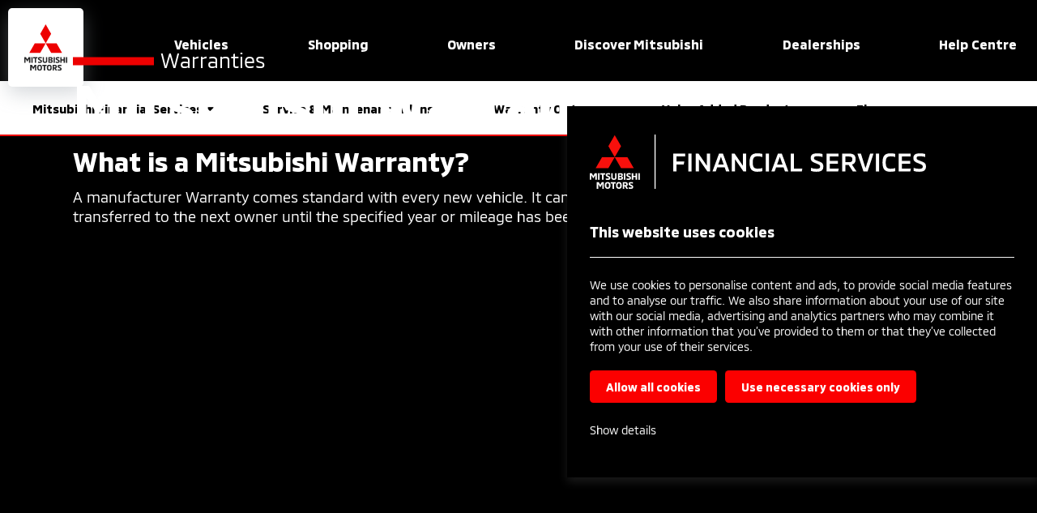

--- FILE ---
content_type: text/html; charset=UTF-8
request_url: https://financialservices.mitsubishi-motors.co.za/warranties/mitsubishi-motors-warranty/
body_size: 10067
content:
<!DOCTYPE html>
<html lang="en">
    <head>
         
      <meta charset="UTF-8">
    <meta http-equiv="X-UA-Compatible"  content="IE=edge">
    <meta name="referrer"               content="same-origin">
    <meta name="viewport"               content="width=device-width, initial-scale=1.0">
    <meta name="HandheldFriendly"       content="true">
    <meta name="theme-color"            content="#ed0000">
    <meta name="description"            content="A Mitsubishi Motors Warranty comes standard with every new vehicle and takes care of unexpected mechanical malfunctions and electrical failures.">
    <meta name="keywords"               content="Mitsubishi Financial Services, Mitsubishi Financial Services South Africa, Mitsubishi Service Plan, Mitsubishi Maintenance Plan" />
    <title>Mitsubishi Warranty | Mitsubishi Financial Services</title>
    <link rel="canonical" href="https://financialservices.mitsubishi-motors.co.za/warranties/mitsubishi-motors-warranty/">
      <link href="https://www.googletagmanager.com" rel="preconnect">
    <link href="https://www.google-analytics.com" rel="preconnect">
    <link href="https://consent.cookiebot.com" rel="preconnect">

    <link rel="preload" media="(max-width: 786px)" fetchpriority="high" as="image" href="/images/hero/bg-mw-m.webp" type="image/webp"><link rel="preload" media="(min-width: 787px)" fetchpriority="high" as="image" href="/images/hero/bg-mw.webp" type="image/webp">    
    <link rel="preload" href="/fonts/mmc/MMC-Bold.woff2" as="font" type="font/woff2" crossorigin>
    <link rel="preload" href="/fonts/mmc/MMC-Medium.woff2" as="font" type="font/woff2" crossorigin>
    <link rel="preload" href="/fonts/mmc/MMCOFFICE-Regular.woff2" as="font" type="font/woff2" crossorigin>
    <link rel="preload" href="/fonts/mmc/MMCOFFICE-Bold.woff2" as="font" type="font/woff2" crossorigin>

      <!-- Facebook Meta Tags -->
    <meta name="facebook-domain-verification" content="ky5khza16zc3h7lwsgdfep2e149lun">
    <meta property="og:url"             content="https://financialservices.mitsubishi-motors.co.za/warranties/mitsubishi-motors-warranty/" />
    <meta property="og:type"            content="website" />
    <meta property="og:title"           content="Mitsubishi Warranty | Mitsubishi Financial Services" />
    <meta property="og:description"     content="A Mitsubishi Motors Warranty comes standard with every new vehicle and takes care of unexpected mechanical malfunctions and electrical failures." />
    <meta property="og:image"           content="https://financialservices.mitsubishi-motors.co.za/images/hero/mw.webp?v=0.1.31" />
    <meta property="og:image:type"      content="image/webp" />
    <!-- Twitter Meta Tags -->
    <!-- <meta property="twitter:site"       content="" /> -->
    <meta property="twitter:url"        content="https://financialservices.mitsubishi-motors.co.za/warranties/mitsubishi-motors-warranty/" />
    <meta name="twitter:card"           content="summary_large_image" />
    <meta name="twitter:title"          content="Mitsubishi Warranty | Mitsubishi Financial Services" />
    <meta name="twitter:description"    content="A Mitsubishi Motors Warranty comes standard with every new vehicle and takes care of unexpected mechanical malfunctions and electrical failures." />
    <meta name="twitter:image"          content="https://financialservices.mitsubishi-motors.co.za/images/hero/mw.webp?v=0.1.31" />

    <!-- Google Tag Manager -->
    <script nonce='zu8+UaqP1RxKyVKykgnOoA=='>
        (function(w,d,s,l,i){
            w[l]=w[l]||[];w[l].push({'gtm.start':
            new Date().getTime(),event:'gtm.js'});var f=d.getElementsByTagName(s)[0],
            j=d.createElement(s),dl=l!='dataLayer'?'&l='+l:'';j.async=true;j.src=
            'https://www.googletagmanager.com/gtm.js?id='+i+dl;var n=d.querySelector('[nonce]');
            n&&j.setAttribute('nonce',n.nonce||n.getAttribute('nonce'));f.parentNode.insertBefore(j,f);
        })(window,document,'script','dataLayer','GTM-T5SSDD5');
    </script>
    <!-- End Google Tag Manager -->


      <!-- Fav Icons -->
    <link rel="apple-touch-icon" sizes="180x180" href="/images/favicons/apple-touch-icon.png?v=0.1.31">
    <link rel="icon" type="image/png" sizes="32x32" href="/images/favicons/favicon-32x32.png?v=0.1.31">
    <link rel="icon" type="image/png" sizes="16x16" href="/images/favicons/favicon-16x16.png?v=0.1.31">
    <link rel="manifest" href="/images/favicons/site.webmanifest">
    <link rel="mask-icon" href="/images/favicons/safari-pinned-tab.svg?v=0.1.31" color="#ed0000">
    <link rel="shortcut icon" href="/images/favicons/favicon.ico?v=0.1.31">
    <meta name="msapplication-TileColor" content="#ffffff">
    <meta name="msapplication-config" content="/images/favicons/browserconfig.xml">

  
                <link rel="stylesheet" href="/css/vaps-header.min.css?v=0.1.31" nonce="zu8+UaqP1RxKyVKykgnOoA==">
        <link rel="stylesheet" href="/css/vaps-main.min.css?v=0.1.31" nonce="zu8+UaqP1RxKyVKykgnOoA==">
        <link rel="stylesheet" href="/css/vaps-footer.min.css?v=0.1.31" nonce="zu8+UaqP1RxKyVKykgnOoA==">
        <link rel="stylesheet" href="/css/font-awesome.min.css?v=0.1.31" nonce="zu8+UaqP1RxKyVKykgnOoA==">

        <script src="/js/jquery-3.7.1.js" nonce="zu8+UaqP1RxKyVKykgnOoA=="></script>
        <script src="/js/modernizr-custom.js" nonce="zu8+UaqP1RxKyVKykgnOoA=="></script> 

                        <link rel="stylesheet" href="/css/vaps-form.min.css?v=0.1.31">
                <script src="/js/scripts.js?v=0.1.31" type="text/javascript" defer nonce="zu8+UaqP1RxKyVKykgnOoA=="></script>
                
        <script nonce="zu8+UaqP1RxKyVKykgnOoA==">
        document.addEventListener("DOMContentLoaded", function () {

            // ========================
            // MOBILE MENU MANAGEMENT
            // ========================
            const cross = document.querySelector(".cross");
            const hamburger = document.querySelector(".hamburger");
            const navContainer = document.getElementById("nav-container");

            if (cross && hamburger && navContainer) {
                cross.style.display = "none";

                hamburger.addEventListener("click", function () {
                    navContainer.style.display = "block";
                    hamburger.style.display = "none";
                    cross.style.display = "block";
                    document.body.classList.add("mobile-lock-scroll");
                    navContainer.classList.add("closed");
                });

                cross.addEventListener("click", function () {
                    navContainer.style.display = "none";
                    cross.style.display = "none";
                    hamburger.style.display = "block";
                    document.body.classList.remove("mobile-lock-scroll");
                    navContainer.classList.remove("closed");
                });
            }

            // ========================
            // GENERIC TOGGLER FUNCTION
            // ========================
            function Toggler(item, section, allowHideAll = true) {
                let current = null;

                // Case 1: Standard header item (dropdown is a child of .nav-parent)
                const parent = item.closest(".nav-parent") || item.closest(".accordian-section");
                if (parent) {
                    current = parent.querySelector(".drop-down-container." + section);
                }

                // Case 2: VAPS or sibling structure (dropdown is a sibling)
                if (!current) {
                    const siblingDropdown = item.parentElement.querySelector(".drop-down-container." + section);
                    if (siblingDropdown) {
                        current = siblingDropdown;
                    }
                }

                // Case 3: BACK button (inside dropdown)
                if (!current) {
                    current = item.closest(".drop-down-container." + section);
                }

                // Nothing found — stop
                if (!current) return;

                // Prevent hiding all if not allowed
                if (!allowHideAll && current.classList.contains("open") && document.querySelectorAll(".drop-down-container." + section + ".open").length === 1) {
                    return;
                }

                // Close all others in this section
                document.querySelectorAll(".drop-down-container." + section).forEach(container => {
                    if (container !== current) container.classList.remove("open");
                });

                // Toggle current dropdown
                current.classList.toggle("open");

                // Manage body scroll lock for header section
                if (section === "header") {
                    if (document.querySelector(".drop-down-container.header.open")) {
                        document.body.classList.add("lock-scroll");
                    } else {
                        document.body.classList.remove("lock-scroll");
                    }
                }
            }
            // ========================
            // ATTACH TOGGLER EVENTS
            // ========================
            document.querySelectorAll(".toggler[data-section]").forEach(el => {
                el.addEventListener("click", function (e) {
                    e.preventDefault();

                    const section = this.dataset.section;
                    const allowHideAll = this.hasAttribute("data-allow-hide-all")
                        ? this.getAttribute("data-allow-hide-all") !== "false"
                        : true;

                    Toggler(this, section, allowHideAll);
                });
            });

        });
        </script>

    </head>

    <body class="content warranty product">
        <noscript>
  <iframe src="https://www.googletagmanager.com/ns.html?id=GTM-T5SSDD5" height="0" width="0" class="none hidden"></iframe>
</noscript>
        <header id="header">
            <div id="mobile-container">
                <a href="/" target="_blank" rel="nofollow noreferrer"><img id="mobile-logo"src="/images/logos/logo-main.svg" alt="Mitsubishi FS"></a>
                <button class="hamburger"><img src="/images/icons/header-icons/menu-open.svg" alt="Open"></button>
                <button class="cross"><img src="/images/icons/header-icons/menu-close.svg" alt="Close"></button>
            </div>
            <div id="nav-container" class="closed">
                <div id="nav-inner">
                    <nav id="main-nav"><!-- Main Menu-->
                        <ul class="nav-inner">
                            <li>
                                <a href="/" target="_self" rel="nofollow noreferrer"><img id="nav-logo"src="/images/logos/logo-main.svg" alt="Mitsubishi FS"></a>
                            </li>
                            <li class="nav-parent nav-items main-spacer"><!-- Spacer -->
                                <span></span>
                            </li>
                            <li class="nav-parent nav-items"><!-- Vehicles -->
                                <span class="toggler" data-section="header" data-lock-scroll="true"><!--<i class="fa fa-caret-down before" aria-hidden="true"></i>-->Vehicles<span class="text-accent"><i class="fa fa-chevron-down" aria-hidden="true"></i></span></span>
            
                                <div class="drop-down-container header">
                                    
<div class="vehicle-drop-down flex-pillar">
    <img src="/images/icons/header-icons/toggle-close.svg" class="drop-down-close toggler" data-section="header" alt="close">
    <span class="drop-down-back toggler" data-section="header">BACK</span>
    <div class="col-lg-3 vehicle-menu">
        <ul class="desktop-vehicles">
            <p class="drop-down-title">Our vehicles</p>

            <li class="drop-down-item flex"><p class="vehicle-name">Xpander</p></li><li class="drop-down-item flex"><p class="vehicle-name">ASX</p></li><li class="drop-down-item flex"><p class="vehicle-name">Outlander Sport</p></li><li class="drop-down-item flex"><p class="vehicle-name">Eclipse Cross</p></li><li class="drop-down-item flex"><p class="vehicle-name">Outlander</p></li><li class="drop-down-item flex"><p class="vehicle-name">Pajero Sport</p></li><li class="drop-down-item flex"><p class="vehicle-name">Triton</p></li><li class="drop-down-item flex"><p class="vehicle-name">Next Gen Triton</p></li>            
        </ul>
        <ul class="mobile-vehicles">

            <li class="drop-down-item"><a class="flex" href="" target="_blank" rel="noopener"><div class="col-lg-6 col-sm-5 col-vehicles"><picture>
                                <source type="image/webp" srcset="/images/other/vehicles/xpander-side.webp?v=2" />
                                <img src="/images/other/vehicles/xpander-side.png?v=2" alt="Xpander" loading="lazy" />
                            </picture></div><div class="col-lg-6 col-sm-7"><p class="vehicle-name">Xpander</p><p class="vehicle-desc">Expand your lifestyle</p></div></a></li><li class="drop-down-item"><a class="flex" href="" target="_blank" rel="noopener"><div class="col-lg-6 col-sm-5 col-vehicles"><picture>
                                <source type="image/webp" srcset="/images/other/vehicles/asx-side.webp?v=2" />
                                <img src="/images/other/vehicles/asx-side.png?v=2" alt="ASX" loading="lazy" />
                            </picture></div><div class="col-lg-6 col-sm-7"><p class="vehicle-name">ASX</p><p class="vehicle-desc">Luxury & style meets adventure</p></div></a></li><li class="drop-down-item"><a class="flex" href="" target="_blank" rel="noopener"><div class="col-lg-6 col-sm-5 col-vehicles"><picture>
                                <source type="image/webp" srcset="/images/other/vehicles/outlander-sport-side.webp?v=2" />
                                <img src="/images/other/vehicles/outlander-sport-side.png?v=2" alt="Outlander Sport" loading="lazy" />
                            </picture></div><div class="col-lg-6 col-sm-7"><p class="vehicle-name">Outlander Sport</p><p class="vehicle-desc">Be the force you want to be</p></div></a></li><li class="drop-down-item"><a class="flex" href="" target="_blank" rel="noopener"><div class="col-lg-6 col-sm-5 col-vehicles"><picture>
                                <source type="image/webp" srcset="/images/other/vehicles/eclipse-cross-side.webp?v=2" />
                                <img src="/images/other/vehicles/eclipse-cross-side.png?v=2" alt="Eclipse Cross" loading="lazy" />
                            </picture></div><div class="col-lg-6 col-sm-7"><p class="vehicle-name">Eclipse Cross</p><p class="vehicle-desc">Live the edge of your adventure</p></div></a></li><li class="drop-down-item"><a class="flex" href="" target="_blank" rel="noopener"><div class="col-lg-6 col-sm-5 col-vehicles"><picture>
                                <source type="image/webp" srcset="/images/other/vehicles/outlander-side.webp?v=2" />
                                <img src="/images/other/vehicles/outlander-side.png?v=2" alt="Outlander" loading="lazy" />
                            </picture></div><div class="col-lg-6 col-sm-7"><p class="vehicle-name">Outlander</p><p class="vehicle-desc">A game changing drive</p></div></a></li><li class="drop-down-item"><a class="flex" href="" target="_blank" rel="noopener"><div class="col-lg-6 col-sm-5 col-vehicles"><picture>
                                <source type="image/webp" srcset="/images/other/vehicles/pajero-sport-side.webp?v=2" />
                                <img src="/images/other/vehicles/pajero-sport-side.png?v=2" alt="Pajero Sport" loading="lazy" />
                            </picture></div><div class="col-lg-6 col-sm-7"><p class="vehicle-name">Pajero Sport</p><p class="vehicle-desc">Tame your tough in comfort</p></div></a></li><li class="drop-down-item"><a class="flex" href="" target="_blank" rel="noopener"><div class="col-lg-6 col-sm-5 col-vehicles"><picture>
                                <source type="image/webp" srcset="/images/other/vehicles/triton-side.webp?v=2" />
                                <img src="/images/other/vehicles/triton-side.png?v=2" alt="Triton" loading="lazy" />
                            </picture></div><div class="col-lg-6 col-sm-7"><p class="vehicle-name">Triton</p><p class="vehicle-desc">Tame Your Tough</p></div></a></li><li class="drop-down-item"><a class="flex" href="" target="_blank" rel="noopener"><div class="col-lg-6 col-sm-5 col-vehicles"><picture>
                                <source type="image/webp" srcset="/images/other/vehicles/next-gen-triton-side.webp?v=2" />
                                <img src="/images/other/vehicles/next-gen-triton-side.png?v=2" alt="Next Gen Triton" loading="lazy" />
                            </picture></div><div class="col-lg-6 col-sm-7"><p class="vehicle-name">Next Gen Triton</p><p class="vehicle-desc">Challenge Accepted</p></div></a></li>
        </ul>
    </div>
    <div class="col-lg-3 vehicle-info-container">
        <ul>

            <li id="vehicle-info-0" class="vehicle-info block"></li><li id="vehicle-info-1" class="vehicle-info none"></li><li id="vehicle-info-2" class="vehicle-info none"></li><li id="vehicle-info-3" class="vehicle-info none"></li><li id="vehicle-info-4" class="vehicle-info none"></li><li id="vehicle-info-5" class="vehicle-info none"></li><li id="vehicle-info-6" class="vehicle-info none"></li><li id="vehicle-info-7" class="vehicle-info none"></li>        
        </ul>
    </div>
    <div class="col-lg-6 vehicle-image-container">
        <ul>

            <li id="vehicle-image-0" class="block" ><picture>
                            <source type="image/webp" srcset="/images/other/vehicles/xpander-hero.webp?v=2" />
                            <img src="/images/other/vehicles/xpander-hero.png?v=2" alt="Xpander" class="col-lg-12" loading="lazy" />
                        </picture><ul class="col-lg-12 flex col-space vehicle-specs-container"><li class="vehicle-feature col-lg-4"><img loading="lazy" src="/images/icons/header-icons/vehicle-icon-body.svg" alt="1.5L Manual or Auto transmission"><p>1.5L Manual or Auto transmission</p></li><li class="vehicle-feature col-lg-4"><img loading="lazy" src="/images/icons/header-icons/vehicle-icon-safety.svg" alt="Advanced safety features"><p>Advanced safety features</p></li><li class="vehicle-feature col-lg-4"><img loading="lazy" src="/images/icons/header-icons/vehicle-icon-comfort.svg" alt="Flexible 7-seater spaciousness"><p>Flexible 7-seater spaciousness</p></li></ul><a class="button-hollow" href="https://www.mitsubishi-motors.co.za/wp-content/uploads/2025/04/Next-Gen-Triton-Brochure-2025.pdf" target="_blank" rel="noopener"><span>Download Brochure</span></a></li><li id="vehicle-image-1" class="none" ><picture>
                            <source type="image/webp" srcset="/images/other/vehicles/asx-hero.webp?v=2" />
                            <img src="/images/other/vehicles/asx-hero.png?v=2" alt="ASX" class="col-lg-12" loading="lazy" />
                        </picture><ul class="col-lg-12 flex col-space vehicle-specs-container"><li class="vehicle-feature col-lg-3"><img loading="lazy" src="/images/icons/header-icons/vehicle-icon-space.svg" alt="Space for 5"><p>Space for 5</p></li><li class="vehicle-feature col-lg-3"><img loading="lazy" src="/images/icons/header-icons/vehicle-icon-mobile.svg" alt="Smartphone link"><p>Smartphone link</p></li><li class="vehicle-feature col-lg-3"><img loading="lazy" src="/images/icons/header-icons/vehicle-icon-hot.svg" alt="Head-turning style"><p>Head-turning style</p></li><li class="vehicle-feature col-lg-3"><img loading="lazy" src="/images/icons/header-icons/vehicle-icon-comfort.svg" alt="Spacious cabin"><p>Spacious cabin</p></li></ul><a class="button-hollow" href="https://www.mitsubishi-motors.co.za/wp-content/uploads/2023/01/ASX-Spec-Sheet.pdf" target="_blank" rel="noopener"><span>Download Brochure</span></a></li><li id="vehicle-image-2" class="none" ><picture>
                            <source type="image/webp" srcset="/images/other/vehicles/outlander-sport-hero.webp?v=2" />
                            <img src="/images/other/vehicles/outlander-sport-hero.png?v=2" alt="Outlander Sport" class="col-lg-12" loading="lazy" />
                        </picture><ul class="col-lg-12 flex col-space vehicle-specs-container"><li class="vehicle-feature col-lg-3"><img loading="lazy" src="/images/icons/header-icons/vehicle-icon-body.svg" alt="Head-turning silky &amp; solid design"><p>Head-turning silky &amp; solid design</p></li><li class="vehicle-feature col-lg-3"><img loading="lazy" src="/images/icons/header-icons/vehicle-icon-safety.svg" alt="Advanced safety features"><p>Advanced safety features</p></li><li class="vehicle-feature col-lg-3"><img loading="lazy" src="/images/icons/header-icons/vehicle-icon-comfort.svg" alt="Best-in-class space* and versatile storage"><p>Best-in-class space* and versatile storage</p></li><li class="vehicle-feature col-lg-3"><img loading="lazy" src="/images/icons/header-icons/vehicle-icon-offroad.svg" alt="Excellent Off-road clearance"><p>Excellent Off-road clearance</p></li></ul><a class="button-hollow" href="https://www.mitsubishi-motors.co.za/wp-content/uploads/2025/01/Outlander-Sport-Brochure-2025.pdf" target="_blank" rel="noopener"><span>Download Brochure</span></a></li><li id="vehicle-image-3" class="none" ><picture>
                            <source type="image/webp" srcset="/images/other/vehicles/eclipse-cross-hero.webp?v=2" />
                            <img src="/images/other/vehicles/eclipse-cross-hero.png?v=2" alt="Eclipse Cross" class="col-lg-12" loading="lazy" />
                        </picture><ul class="col-lg-12 flex col-space vehicle-specs-container"><li class="vehicle-feature col-lg-3"><img loading="lazy" src="/images/icons/header-icons/vehicle-icon-space.svg" alt="Space for 5"><p>Space for 5</p></li><li class="vehicle-feature col-lg-3"><img loading="lazy" src="/images/icons/header-icons/vehicle-icon-hot.svg" alt="Advanced safety features"><p>Advanced safety features</p></li><li class="vehicle-feature col-lg-3"><img loading="lazy" src="/images/icons/header-icons/vehicle-icon-safety.svg" alt="MiTec Safety"><p>MiTec Safety</p></li><li class="vehicle-feature col-lg-3"><img loading="lazy" src="/images/icons/header-icons/vehicle-icon-comfort.svg" alt="Flexible cabin"><p>Flexible cabin</p></li></ul><a class="button-hollow" href="https://www.mitsubishi-motors.co.za/wp-content/uploads/2024/03/Eclipse-Cross-Spec-Sheet.pdf" target="_blank" rel="noopener"><span>Download Brochure</span></a></li><li id="vehicle-image-4" class="none" ><picture>
                            <source type="image/webp" srcset="/images/other/vehicles/outlander-hero.webp?v=2" />
                            <img src="/images/other/vehicles/outlander-hero.png?v=2" alt="Outlander" class="col-lg-12" loading="lazy" />
                        </picture><ul class="col-lg-12 flex col-space vehicle-specs-container"><li class="vehicle-feature col-lg-3"><img loading="lazy" src="/images/icons/header-icons/vehicle-icon-body.svg" alt="Bold new design"><p>Bold new design</p></li><li class="vehicle-feature col-lg-3"><img loading="lazy" src="/images/icons/header-icons/vehicle-icon-safety.svg" alt="Advanced safety features"><p>Advanced safety features</p></li><li class="vehicle-feature col-lg-3"><img loading="lazy" src="/images/icons/header-icons/vehicle-icon-comfort.svg" alt="Flexible seating up to 7 seats"><p>Flexible seating up to 7 seats</p></li><li class="vehicle-feature col-lg-3"><img loading="lazy" src="/images/icons/header-icons/vehicle-icon-offroad.svg" alt="Excellent Off-road Control"><p>Excellent Off-road Control</p></li></ul><a class="button-hollow" href="https://www.mitsubishi-motors.co.za/wp-content/uploads/2024/02/OUTLANDER-2024-Spec-Sheet.pdf" target="_blank" rel="noopener"><span>Download Brochure</span></a></li><li id="vehicle-image-5" class="none" ><picture>
                            <source type="image/webp" srcset="/images/other/vehicles/pajero-sport-hero.webp?v=2" />
                            <img src="/images/other/vehicles/pajero-sport-hero.png?v=2" alt="Pajero Sport" class="col-lg-12" loading="lazy" />
                        </picture><ul class="col-lg-12 flex col-space vehicle-specs-container"><li class="vehicle-feature col-lg-3"><img loading="lazy" src="/images/icons/header-icons/vehicle-icon-space.svg" alt="Space for 5 or 7 adults"><p>Space for 5 or 7 adults</p></li><li class="vehicle-feature col-lg-3"><img loading="lazy" src="/images/icons/header-icons/vehicle-icon-hot.svg" alt="Head-turning style"><p>Head-turning style</p></li><li class="vehicle-feature col-lg-3"><img loading="lazy" src="/images/icons/header-icons/vehicle-icon-offroad.svg" alt="4WD Performance"><p>4WD Performance</p></li><li class="vehicle-feature col-lg-3"><img loading="lazy" src="/images/icons/header-icons/vehicle-icon-comfort.svg" alt="Interior luxuries"><p>Interior luxuries</p></li></ul><a class="button-hollow" href="https://www.mitsubishi-motors.co.za/wp-content/uploads/2025/05/14-MAY-25-Pajero-Sport-Spec-Sheet-2025.pdf" target="_blank" rel="noopener"><span>Download Brochure</span></a></li><li id="vehicle-image-6" class="none" ><picture>
                            <source type="image/webp" srcset="/images/other/vehicles/triton-hero.webp?v=2" />
                            <img src="/images/other/vehicles/triton-hero.png?v=2" alt="Triton" class="col-lg-12" loading="lazy" />
                        </picture><ul class="col-lg-12 flex col-space vehicle-specs-container"><li class="vehicle-feature col-lg-3"><img loading="lazy" src="/images/icons/header-icons/vehicle-icon-body.svg" alt="Strong, rugged body"><p>Strong, rugged body</p></li><li class="vehicle-feature col-lg-3"><img loading="lazy" src="/images/icons/header-icons/vehicle-icon-safety.svg" alt="Advanced safety features"><p>Advanced safety features</p></li><li class="vehicle-feature col-lg-3"><img loading="lazy" src="/images/icons/header-icons/vehicle-icon-comfort.svg" alt="Roomy, comfortable cabin"><p>Roomy, comfortable cabin</p></li><li class="vehicle-feature col-lg-3"><img loading="lazy" src="/images/icons/header-icons/vehicle-icon-offroad.svg" alt="Outstanding off-road capabilities"><p>Outstanding off-road capabilities</p></li></ul><a class="button-hollow" href="https://www.mitsubishi-motors.co.za/wp-content/uploads/2024/07/TRITON-SCDC-Spec-Sheet_v2.pdf" target="_blank" rel="noopener"><span>Download Brochure</span></a></li><li id="vehicle-image-7" class="none" ><picture>
                            <source type="image/webp" srcset="/images/other/vehicles/next-gen-triton-hero.webp?v=2" />
                            <img src="/images/other/vehicles/next-gen-triton-hero.png?v=2" alt="Next Gen Triton" class="col-lg-12" loading="lazy" />
                        </picture><ul class="col-lg-12 flex col-space vehicle-specs-container"><li class="vehicle-feature col-lg-3"><img loading="lazy" src="/images/icons/header-icons/vehicle-icon-body.svg" alt="All-new aggressive design"><p>All-new aggressive design</p></li><li class="vehicle-feature col-lg-3"><img loading="lazy" src="/images/icons/header-icons/vehicle-icon-safety.svg" alt="Advanced safety features"><p>Advanced safety features</p></li><li class="vehicle-feature col-lg-3"><img loading="lazy" src="/images/icons/header-icons/vehicle-icon-comfort.svg" alt="Thoughtfully crafted cabin comforts"><p>Thoughtfully crafted cabin comforts</p></li><li class="vehicle-feature col-lg-3"><img loading="lazy" src="/images/icons/header-icons/vehicle-icon-offroad.svg" alt="Exceptional off-road performance"><p>Exceptional off-road performance</p></li></ul><a class="button-hollow" href="https://www.mitsubishi-motors.co.za/wp-content/uploads/2025/05/Next-Gen-Triton-Digital-Brochure-2025.pdf" target="_blank" rel="noopener"><span>Download Brochure</span></a></li>        </ul>
    </div>
    <script nonce="zu8+UaqP1RxKyVKykgnOoA==">
    document.addEventListener("DOMContentLoaded", function () {
        // Desktop menu items
        var menuItems   = document.querySelectorAll(".desktop-vehicles > li.drop-down-item");
        // Only the top-level vehicle info lis
        var infoBlocks  = document.querySelectorAll(".vehicle-info-container > ul > li.vehicle-info");
        // Only the top-level vehicle image lis (not the nested specs lis)
        var imageBlocks = document.querySelectorAll(".vehicle-image-container > ul > li[id^='vehicle-image-']");

        function toggleVehicle(index) {
            for (var i = 0; i < infoBlocks.length; i++) {
                if (i === index) {
                    infoBlocks[i].classList.add("block");
                    infoBlocks[i].classList.remove("none");
                } else {
                    infoBlocks[i].classList.add("none");
                    infoBlocks[i].classList.remove("block");
                }
            }

            for (var j = 0; j < imageBlocks.length; j++) {
                if (j === index) {
                    imageBlocks[j].classList.add("block");
                    imageBlocks[j].classList.remove("none");
                } else {
                    imageBlocks[j].classList.add("none");
                    imageBlocks[j].classList.remove("block");
                }
            }
        }

        for (var k = 0; k < menuItems.length; k++) {
            (function (idx) {
                menuItems[idx].addEventListener("click", function () {
                    toggleVehicle(idx);
                });
            })(k);
        }
    });
    </script>
</div>                                </div>
                            </li>
                            <li class="nav-parent nav-items"><!-- Shopping -->
                                <span class="toggler" data-section="header" data-lock-scroll="true"><!--<i class="fa fa-caret-down before" aria-hidden="true"></i>-->Shopping<span class="text-accent"><i class="fa fa-chevron-down" aria-hidden="true"></i></span></span>
                                
                                <div class="drop-down-container header">
                                    <div class="drop-down flex-pillar">
                                        <img src="/images/icons/header-icons/toggle-close.svg" class="drop-down-close toggler" data-section="header" data-lock-scroll="true" alt="close">
                                        <span class="drop-down-back toggler" data-section="header" data-lock-scroll="true">BACK</span>
                                        <div class="main-menu">
                                            <p class="drop-down-title">Buying Tools</p>
                                            <p class="mobile-drop-down-title">Shopping</p>
                                            <!-- <hr class="title-underline"> -->
                                            <ul>
                                                <li class="drop-down-item">
                                                    <a href="https://www.mitsubishi-motors.co.za/book-a-test-drive/" target="_blank" rel="noopener">Book a Test Drive</a>
                                                </li>
                                                <li class="drop-down-item">
                                                    <a href="https://www.mitsubishi-motors.co.za/digital-dealer/" target="_blank" rel="noopener">Apply for Finance</a>
                                                </li>
                                                <li class="drop-down-item">
                                                    <a href="https://www.mitsubishi-motors.co.za/finance-calculator/" target="_blank" rel="noopener">Finance Calculator</a>
                                                </li>
                                                <li class="drop-down-item">
                                                    <a href="https://www.mitsubishi-motors.co.za/special-offers/" target="_blank" rel="noopener">Special Offers</a>
                                                </li>
                                                <li class="drop-down-item">
                                                    <a href="https://www.mitsubishi-motors.co.za/mitsubishi-pre-owned/" target="_blank" rel="noopener">Pre-Owned Vehicles</a>
                                                </li>
                                                <li class="drop-down-item">
                                                    <a href="https://www.mitsubishi-motors.co.za/demo-sale/" target="_blank" rel="noopener">Demo Sales</a>
                                                </li>
                                                <li class="drop-down-item">
                                                    <a href="https://www.mitsubishi-motors.co.za/warranty-the-diamand-advantage/" target="_blank" rel="noopener">Warranty</a>
                                                </li>
                                                <li class="drop-down-item">
                                                    <a href="https://www.mitsubishi-motors.co.za/our-accessories/" target="_blank" rel="noopener">Our Accessories</a>
                                                </li>
                                                <li class="drop-down-item">
                                                    <a href="https://www.mitsubishi-motors-store.co.za/" target="_blank" rel="noopener">Our Merchandise</a>
                                                </li>
                                            </ul>
                                        </div>
                                        <div class="main-options">
                                            <!-- <p class="drop-down-title">Need Help?</p> -->
<!-- <hr class="title-underline"> -->
<div class="">
    <div class="contact-option">
        <img src="/images/icons/header-icons/nav-icon_01-request-callback.svg" alt="Request a Call-Back">
        <span><a href="https://www.mitsubishi-motors.co.za/request-a-callback/" rel="noopener" >Request a Call-Back</a></span>
    </div>
    <div class="contact-option"><img src="/images/icons/header-icons/nav-icon_02-live-chat.svg" alt="Live Chat">
        <span><a href="https://www.mitsubishi-motors.co.za/contact-us/" target="_blank" rel="noopener" >Live Chat</a></span>
    </div>
    <div class="contact-option"><img src="/images/icons/header-icons/nav-icon_01-request-callback.svg" alt="Contact Us">
            <span><a href="https://www.mitsubishi-motors.co.za/contact-us/" target="_blank" rel="noopener" >Contact Us</a></span>
    </div>
</div>
<p class="assist-title">Roadside Assistance</p>
<p class="assist-contact"><a class="contact-obv " href data-t="dGVs" data-a="MDg2MSAxMzMgMzU1" ><span class="blockmaps-pieces">0861</span><span class="blockmaps-spc"> </span><span class="blockmaps-pieces">133</span><span class="blockmaps-spc"> </span><span class="blockmaps-pieces">355</span></a></p>                                        </div>
                                    </div>
                                </div>
                            </li>
                            <li class="nav-parent nav-items"><!-- Owners -->
                                <span class="toggler" data-section="header" data-lock-scroll="true"><!--<i class="fa fa-caret-down before" aria-hidden="true"></i>-->Owners<span class="text-accent"><i class="fa fa-chevron-down" aria-hidden="true"></i></span></span>
                                
                                <div class="drop-down-container header">
                                    <div class="drop-down flex-pillar">
                                        <img src="/images/icons/header-icons/toggle-close.svg" class="drop-down-close toggler" data-section="header" data-lock-scroll="true" alt="close">
                                        <span class="drop-down-back toggler" data-section="header" data-lock-scroll="true">BACK</span>
                                        <div class="main-menu">
                                            <p class="drop-down-title">My Garage</p>
                                            <p class="mobile-drop-down-title">Owners</p>
                                            <!-- <hr class="title-underline"> -->
                                            <ul>
                                                <li class="drop-down-item">
                                                    <a href="https://www.mitsubishi-motors.co.za/book-a-service/" target="_blank" rel="noopener">Book a Service</a>
                                                </li>
                                                <li class="drop-down-item">
                                                    <a href="https://www.mitsubishi-motors.co.za/warranty-the-diamand-advantage/" target="_blank" rel="noopener">Warranty</a>
                                                </li>
                                                <li class="drop-down-item">
                                                    <a href="https://www.mitsubishi-motors.co.za/vehicle-recall/" target="_blank" rel="noopener">Vehicle Recalls</a>
                                                </li>
                                                <li class="drop-down-item">
                                                    <a href="https://www.mitsubishi-motors.co.za/warranty-roadside-assist/" target="_blank" rel="noopener">Roadside Assistance</a>
                                                </li>
                                                <li class="drop-down-item">
                                                    <a href="https://www.mitsubishi-motors.co.za/parts-enquiry/" target="_blank" rel="noopener">Parts Enquiry</a>
                                                </li>
                                                <li class="drop-down-item">
                                                    <a href="/">Value Added Services</a>
                                                </li>
                                                <li class="drop-down-item">
                                                    <a href="https://www.mitsubishi-motors.co.za/our-accessories/" target="_blank" rel="noopener">Our Accessories</a>
                                                </li>
                                                <li class="drop-down-item">
                                                    <a href="https://www.mitsubishi-motors-store.co.za/" target="_blank" rel="noopener">Our Merchandise</a>
                                                </li>
                                            </ul>
                                        </div>
                                        <div class="main-options">
                                            <!-- <p class="drop-down-title">Need Help?</p> -->
<!-- <hr class="title-underline"> -->
<div class="">
    <div class="contact-option">
        <img src="/images/icons/header-icons/nav-icon_01-request-callback.svg" alt="Request a Call-Back">
        <span><a href="https://www.mitsubishi-motors.co.za/request-a-callback/" rel="noopener" >Request a Call-Back</a></span>
    </div>
    <div class="contact-option"><img src="/images/icons/header-icons/nav-icon_02-live-chat.svg" alt="Live Chat">
        <span><a href="https://www.mitsubishi-motors.co.za/contact-us/" target="_blank" rel="noopener" >Live Chat</a></span>
    </div>
    <div class="contact-option"><img src="/images/icons/header-icons/nav-icon_01-request-callback.svg" alt="Contact Us">
            <span><a href="https://www.mitsubishi-motors.co.za/contact-us/" target="_blank" rel="noopener" >Contact Us</a></span>
    </div>
</div>
<p class="assist-title">Roadside Assistance</p>
<p class="assist-contact"><a class="contact-obv " href data-t="dGVs" data-a="MDg2MSAxMzMgMzU1" ><span class="blockmaps-pieces">0861</span><span class="blockmaps-spc"> </span><span class="blockmaps-pieces">133</span><span class="blockmaps-spc"> </span><span class="blockmaps-pieces">355</span></a></p>                                        </div>
                                    </div>
                                </div>
                            </li>
                            <li class="nav-parent nav-items"><!-- Discover Mitsubishi -->
                                <span class="toggler" data-section="header" data-lock-scroll="true"><!--<i class="fa fa-caret-down before" aria-hidden="true"></i>-->Discover Mitsubishi<span class="text-accent"><i class="fa fa-chevron-down" aria-hidden="true"></i></span></span>
            
                                <div class="drop-down-container header">
                                    <div class="drop-down flex-pillar">
                                        <img src="/images/icons/header-icons/toggle-close.svg" class="drop-down-close toggler" data-section="header" data-lock-scroll="true" alt="close">
                                        <span class="drop-down-back toggler" data-section="header" data-lock-scroll="true">BACK</span>
                                        <div class="main-menu">
                                            <p class="drop-down-title">About the Brand</p>
                                            <p class="mobile-drop-down-title">Discover Mitsubishi</p>
                                            <!-- <hr class="title-underline"> -->
                                            <ul>
                                                <li class="drop-down-item">
                                                    <a href="https://www.mitsubishi-motors.co.za/about-proud-heritage/" target="_blank" rel="noopener">Our Heritage</a>
                                                </li>
                                                <li class="drop-down-item">
                                                    <a href="https://www.mitsubishi-motors.co.za/warranty-the-diamand-advantage/" target="_blank" rel="noopener">The Diamond Advantage</a>
                                                </li>
                                                <li class="drop-down-item">
                                                    <a href="https://www.mitsubishi-motors.co.za/newsroom/" target="_blank" rel="noopener">News + Blog</a>
                                                </li>
                                                <li class="drop-down-item">
                                                    <a href="https://www.mitsubishi-motors.co.za/explorers-club/" target="_blank" rel="noopener">Explorer’s Club</a>
                                                </li>
                                                <!-- <li class="drop-down-item">
                                                    <a href="https://www.mitsubishi-motors.co.za/our-faqs/">FAQ’s</a>
                                                </li> -->
                                            </ul>
                                        </div>
                                        <div class="main-options">
                                            <!-- <p class="drop-down-title">Need Help?</p> -->
<!-- <hr class="title-underline"> -->
<div class="">
    <div class="contact-option">
        <img src="/images/icons/header-icons/nav-icon_01-request-callback.svg" alt="Request a Call-Back">
        <span><a href="https://www.mitsubishi-motors.co.za/request-a-callback/" rel="noopener" >Request a Call-Back</a></span>
    </div>
    <div class="contact-option"><img src="/images/icons/header-icons/nav-icon_02-live-chat.svg" alt="Live Chat">
        <span><a href="https://www.mitsubishi-motors.co.za/contact-us/" target="_blank" rel="noopener" >Live Chat</a></span>
    </div>
    <div class="contact-option"><img src="/images/icons/header-icons/nav-icon_01-request-callback.svg" alt="Contact Us">
            <span><a href="https://www.mitsubishi-motors.co.za/contact-us/" target="_blank" rel="noopener" >Contact Us</a></span>
    </div>
</div>
<p class="assist-title">Roadside Assistance</p>
<p class="assist-contact"><a class="contact-obv " href data-t="dGVs" data-a="MDg2MSAxMzMgMzU1" ><span class="blockmaps-pieces">0861</span><span class="blockmaps-spc"> </span><span class="blockmaps-pieces">133</span><span class="blockmaps-spc"> </span><span class="blockmaps-pieces">355</span></a></p>                                        </div>
                                    </div>
                                </div>
                            </li>
                            <li class="nav-parent nav-items"><!-- Dealerships -->
                                <span class="toggler" data-section="header" data-lock-scroll="true"><!--<i class="fa fa-caret-down before" aria-hidden="true"></i>-->Dealerships<span class="text-accent"><i class="fa fa-chevron-down" aria-hidden="true"></i></span></span>
                                
                                <div class="drop-down-container header">
                                    <div class="drop-down flex-pillar">
                                        <img src="/images/icons/header-icons/toggle-close.svg" class="drop-down-close toggler" data-section="header" data-lock-scroll="true" alt="close">
                                        <span class="drop-down-back toggler" data-section="header" data-lock-scroll="true">BACK</span>
                                        <div class="main-menu">
                                            <p class="drop-down-title">Dealerships</p>
                                            <p class="mobile-drop-down-title">Dealerships</p>
                                            <!-- <hr class="title-underline"> -->
                                            <ul>
                                                <li class="drop-down-item">
                                                    <a href="https://www.mitsubishi-motors.co.za/find-a-dealership/" target="_blank" rel="noopener">Find a Dealership</a>
                                                </li>
                                                <li class="drop-down-item">
                                                    <a href="https://www.mitsubishi-motors.co.za/dealership-application/" target="_blank" rel="noopener">Apply to Become a Dealer</a>
                                                </li>
                                                <li class="drop-down-item">
                                                    <a href="https://dealers.mitsubishi-motors.co.za/dealer-login/" target="_blank" rel="noopener">Dealer Login</a>
                                                </li>
                                            </ul>
                                        </div>
                                        <div class="main-options">
                                            <!-- <p class="drop-down-title">Need Help?</p> -->
<!-- <hr class="title-underline"> -->
<div class="">
    <div class="contact-option">
        <img src="/images/icons/header-icons/nav-icon_01-request-callback.svg" alt="Request a Call-Back">
        <span><a href="https://www.mitsubishi-motors.co.za/request-a-callback/" rel="noopener" >Request a Call-Back</a></span>
    </div>
    <div class="contact-option"><img src="/images/icons/header-icons/nav-icon_02-live-chat.svg" alt="Live Chat">
        <span><a href="https://www.mitsubishi-motors.co.za/contact-us/" target="_blank" rel="noopener" >Live Chat</a></span>
    </div>
    <div class="contact-option"><img src="/images/icons/header-icons/nav-icon_01-request-callback.svg" alt="Contact Us">
            <span><a href="https://www.mitsubishi-motors.co.za/contact-us/" target="_blank" rel="noopener" >Contact Us</a></span>
    </div>
</div>
<p class="assist-title">Roadside Assistance</p>
<p class="assist-contact"><a class="contact-obv " href data-t="dGVs" data-a="MDg2MSAxMzMgMzU1" ><span class="blockmaps-pieces">0861</span><span class="blockmaps-spc"> </span><span class="blockmaps-pieces">133</span><span class="blockmaps-spc"> </span><span class="blockmaps-pieces">355</span></a></p>                                        </div>
                                    </div>
                                </div>
                            </li>
                            <li class="nav-parent nav-items"><!-- Help Centre -->
                                <span class="toggler" data-section="header" data-lock-scroll="true"><!--<i class="fa fa-caret-down before" aria-hidden="true"></i>-->Help Centre<span class="text-accent"><i class="fa fa-chevron-down" aria-hidden="true"></i></span></span>
                                
                                <div class="drop-down-container header">
                                    <div class="drop-down flex-pillar">
                                        <img src="/images/icons/header-icons/toggle-close.svg" class="drop-down-close toggler" data-section="header" data-lock-scroll="true" alt="close">
                                        <span class="drop-down-back toggler" data-section="header" data-lock-scroll="true">BACK</span>
                                        <div class="main-menu">
                                            <p class="drop-down-title">Help Centre</p>
                                            <p class="mobile-drop-down-title">Help Centre</p>
                                            <!-- <hr class="title-underline"> -->
                                            <ul>
                                                <li class="drop-down-item">
                                                    <a href="https://www.mitsubishi-motors.co.za/contact-us/" target="_blank" rel="noopener">Contact Us</a>
                                                </li>
                                                <li class="drop-down-item">
                                                    <a href="https://www.mitsubishi-motors.co.za/book-a-test-drive/" target="_blank" rel="noopener">Book a Test Drive</a>
                                                </li>
                                                <li class="drop-down-item">
                                                    <a href="https://www.mitsubishi-motors.co.za/find-a-dealership/" target="_blank" rel="noopener">Find a Dealership</a>
                                                </li>
                                                <li class="drop-down-item">
                                                    <a href="https://www.mitsubishi-motors.co.za/parts-enquiry/" target="_blank" rel="noopener">Parts Enquiry</a>
                                                </li>
                                            </ul>
                                        </div>
                                        <div class="main-options">
                                            <!-- <p class="drop-down-title">Need Help?</p> -->
<!-- <hr class="title-underline"> -->
<div class="">
    <div class="contact-option">
        <img src="/images/icons/header-icons/nav-icon_01-request-callback.svg" alt="Request a Call-Back">
        <span><a href="https://www.mitsubishi-motors.co.za/request-a-callback/" rel="noopener" >Request a Call-Back</a></span>
    </div>
    <div class="contact-option"><img src="/images/icons/header-icons/nav-icon_02-live-chat.svg" alt="Live Chat">
        <span><a href="https://www.mitsubishi-motors.co.za/contact-us/" target="_blank" rel="noopener" >Live Chat</a></span>
    </div>
    <div class="contact-option"><img src="/images/icons/header-icons/nav-icon_01-request-callback.svg" alt="Contact Us">
            <span><a href="https://www.mitsubishi-motors.co.za/contact-us/" target="_blank" rel="noopener" >Contact Us</a></span>
    </div>
</div>
<p class="assist-title">Roadside Assistance</p>
<p class="assist-contact"><a class="contact-obv " href data-t="dGVs" data-a="MDg2MSAxMzMgMzU1" ><span class="blockmaps-pieces">0861</span><span class="blockmaps-spc"> </span><span class="blockmaps-pieces">133</span><span class="blockmaps-spc"> </span><span class="blockmaps-pieces">355</span></a></p>                                        </div>
                                    </div>
                                </div>
                            </li>
                            <!-- Search -->
                            <!-- <li class="nav-parent nav-items main-search">
                                <span class="search-button">Search<i class="fa fa-search" aria-hidden="true"></i></span>
                            </li> -->
                        </ul>
                    </nav>
                    
                    <nav id="vaps-nav"><!-- VAPS Menu-->
                        <ul class="nav-inner toggler" data-section="header-vaps" data-lock-scroll="true">
                            <li class="nav-parent nav-items"><span><!--<i class="fa fa-caret-down before" aria-hidden="true"></i>-->Mitsubishi Financial Services<i class="fa fa-caret-down after" aria-hidden="true"></i></span><span class="text-accent"><i class="fa fa-chevron-down" aria-hidden="true"></i></span></li>
                            <li class="nav-parent nav-items"><span>Service &amp; Maintenance Plans<i class="fa fa-caret-down after" aria-hidden="true"></i></span></li>
                            <li class="nav-parent nav-items"><span>Warranty Options<i class="fa fa-caret-down after" aria-hidden="true"></i></span></li>
                            <li class="nav-parent nav-items"><span>Value Added Products<i class="fa fa-caret-down after" aria-hidden="true"></i></span></li>
                            <li class="nav-parent nav-items"><span>Finance<i class="fa fa-caret-down after" aria-hidden="true"></i></span></li>
                            <!-- <li class="finance-menu-callcentre-number nav-items"><a class="contact-obv " href data-t="dGVs" data-a="MDg2MSAzMzcgMjc4" ><span class="blockmaps-pieces">0861</span><span class="blockmaps-spc"> </span><span class="blockmaps-pieces">337</span><span class="blockmaps-spc"> </span><span class="blockmaps-pieces">278</span></a></li> -->
                        </ul>
                        <div class="drop-down-container header header-vaps">
                            
                            <ul class="drop-down">
                                <span class="drop-down-back toggler" data-section="header-vaps" data-lock-scroll="true">BACK</span>
                                <li class="vaps-group">
                                    <ul class="finance-menu-sub-item-wrapper">
                                        <span class="vaps-separator"><a href="/service-maintenance-plans/">Mitsubishi Financial Services</a></span>
                                        <li class="vaps-group-link">
                                            <a href="/"><span>Home</span></a>
                                        </li>
                                        <li class="vaps-group-link">
                                            <a href="/about/"><span>About</span></a>
                                        </li>
                                        <li class="vaps-group-link">
                                            <a href="/contact-us/">Contact</a>
                                        </li>
                                        <!-- <li class="vaps-group-link">
                                            <a href="/finance-journey/">My Finance Journey</a>
                                        </li> -->
                                    </ul>
                                </li>
                                <li class="vaps-group">
                                    <ul class="finance-menu-sub-item-wrapper">
                                        <span class="vaps-separator"><a href="/service-maintenance-plans/">Service and Maintenance Plans</a></span>
                                        <li class="vaps-group-link">
                                            <a href="/service-maintenance-plans/service-plan/">Service Plan</a>
                                        </li>
                                        <li class="vaps-group-link">
                                            <a href="/service-maintenance-plans/maintenance-plan/">Maintenance Plan</a>
                                        </li>
                                    </ul>
                                </li>
                                <li class="vaps-group">
                                    <span class="vaps-separator"><a href="/warranties/">Warranties</a></span>
                                    <ul class="finance-menu-sub-item-wrapper">
                                        <li class="vaps-group-link">
                                            <a href="/warranties/mitsubishi-motors-warranty/">Mitsubishi Warranty</a>
                                        </li>
                                        <li class="vaps-group-link">
                                            <a href="/warranties/warranty-bumper-to-bumper/">Bumper2Bumper Warranty</a>
                                        </li>
                                    </ul>
                                </li>
                                <li class="vaps-group">
                                    <span class="vaps-separator"><a href="/vaps/">Value Added Products</a></span>
                                    <ul class="finance-menu-sub-item-wrapper">
                                        <li class="vaps-group-link">
                                            <a href="/vaps/renewtech/">RenewTech</a>
                                        </li>
                                        <li class="vaps-group-link">
                                            <a href="/vaps/adcover/">Adcover</a>
                                        </li>
                                        <li class="vaps-group-link">
                                            <a href="/vaps/deposit-cover/">Deposit Cover</a>
                                        </li>
                                        <li class="vaps-group-link">
                                            <a href="/vaps/tyre-and-rim/">Tyre &amp; Rim</a>
                                        </li>
                                        <li class="vaps-group-link">
                                            <a href="/vaps/vehicle-tracking/">Vehicle Tracking</a>
                                        </li>
                                    </ul>
                                </li>
                                <li class="vaps-group">
                                    <span class="vaps-separator"><a href="/finance/">Finance</a></span>
                                    <ul class="finance-menu-sub-item-wrapper">
                                        <li class="vaps-group-link">
                                            <a href="/finance/instalment-sale/">Instalment Agreement</a>
                                        </li>
                                        <li class="vaps-group-link">
                                            <a href="/finance/residual-value-offer/">Balloon Payment Option</a>
                                        </li>
                                    </ul>
                                </li>
                                <li class="finance-menu-callcentre-number"></li>
                            </ul>
                        </div>        
                        <!--/VAPS MENU-->
                    </nav>
                </div>
            </div>
        <!-- </header> -->       
            <!-- Service Plan -->
            <div id="hero-container">
                <div class="vertical-center-child-desktop">
                    <div class="flex-pillar">
                        <div class="col-lg-6 col-md-8 col-sm-12">
                            <p class="hero-description"><span class="hero-accent"></span>Warranties</p>
                            <h1>
                                <span class="main-title">Mitsubishi Warranty</span><br>
                                <span class="sub-title">What is a Mitsubishi Warranty?</span><br>
                            </h1>
                            <span class="sub-description">A manufacturer Warranty comes standard with every new vehicle. It can be transferred to the next owner until the specified year or mileage has been reached.</span>
                        </div>
                        <div class="col-lg-6 col-md-4 lg-show sm-hide">
                        </div>
                    </div>
                </div>
            </div>
        </header>

        <div class="content-holder flex">
            <main class="content-left">
                <!-- Main Pillar -->
                <div class="main-pillar">
                    <div class="section-accordian">
                        <div class="pillar accordian">
                            <!-- START Accordian With Google FAQ-->

                            <div class="col-lg-12 accordian-section" itemscope itemprop="mainEntity" itemtype="https://schema.org/Question">
                                <a class="accordian-section-title-handle active arrow-up" href="#how-do-i-benefit"><h3 itemprop="name"><span class="accordion-title">How will this Warranty benefit you:</span></h3></a>

                                <div id="how-do-i-benefit" class="accordian-section-content open block" itemscope itemprop="acceptedAnswer" itemtype="https://schema.org/Answer">
                                    <div itemprop="text">
                                        <ul class="bullet-list">
	<li>Takes care of unexpected mechanical malfunctions</li>
	<li>Takes care of unexpected electrical failures</li>
	<li>Qualified technicians</li>
	<li>Genuine Mitsubishi parts</li>
	<li>Can be transferred to the next owner and increase resale value</li>
</ul>                                    </div>
                                </div>
                            </div>

                            <div class="col-lg-12 accordian-section" itemscope itemprop="mainEntity" itemtype="https://schema.org/Question">
                                <a class="accordian-section-title-handle arrow-down" href="#how-to-submit-a-claim">
                                    <h3 itemprop="name">How do you use this product:</h3>
                                </a>

                                <div id="how-to-submit-a-claim" class="accordian-section-content" itemscope itemprop="acceptedAnswer" itemtype="https://schema.org/Answer">
                                    <div itemprop="text">
                                        <ul class="bullet-list">
  <li>The full details of the Warranty are outlined in the owner’s manual in the warranty section of the booklet.</li>
  <li>The basic Warranty period is only effective should the vehicle be serviced and maintained at a Mitsubishi approved Service Centre.</li>
</ul>                                    </div>
                                </div>
                            </div>
                            <!-- END Accordian -->
                        </div>       
                    </div>
                    <div class="section-inner">
                        <div class="pillar">
                            <div class="flex grey-inner">
                                <div class="disclaimer-content col-space">
                                    <!-- <div class="download-block">
                                        <a class="flex" href="" target="_blank" rel="noopener"><img class="download-ico" src="/images/icons/download.svg" alt="Download Mitsubishi Warranty Guide"><span class="guide-download">Download<br>Mitsubishi Warranty Guide</span></a>
                                    </div> -->
                                    <div class="disclaimer">
                                        <p class="disclaimer-title">Product disclaimer</p>
                                        <p class="disclaimer-notice">*Please read your Mitsubishi Motors Warranty booklet for a full list of the inclusions, limitations, terms and conditions that apply.</p>
                                    </div>
                                </div>
                                <!-- <div class="col-lg-12">
                                    <hr class="disclaimer-border">
                                </div>
                                <div class="col-lg-12">
                                    <img class="disclaimer-savm" src="/images/icons/logo-icons/savm-black.svg" alt="SAVM">
                                    <p class="disclaimer-legal"></p>
                                </div> -->
                            </div>
                        </div>
                    </div>
                    <div class="section-suggestion">
                        <div class="flex-pillar col-space">
                            <div class="col-lg-12"><h3>Suggested products</h3>
                            </div>
                            <a class="col-lg-4" href="/service-maintenance-plans/service-plan/">
                                <div class="suggestion-block">
                                    <img src="/images/icons/product-icons/sp-dark-ico.svg" alt="Maintenance Plan">
                                    <h4>Service Plan</h4>
                                </div>
                            </a>
                            <a class="col-lg-4" href="/vaps/tyre-and-rim/">
                                <div class="suggestion-block">
                                    <img src="/images/icons/product-icons/tr-dark-ico.svg" alt="Tyre &AMP; Rim">
                                    <h4>Tyre &AMP; Rim</h4>
                                </div>
                            </a>
                            <a class="col-lg-4" href="/warranties/warranty-bumper-to-bumper/">
                                <div class="suggestion-block">
                                    <img src="/images/icons/product-icons/wbtb-dark-ico.svg" alt="Bumper2Bumper">
                                    <h4>Bumper2Bumper</h4>
                                </div>
                            </a>
                        </div>
                    </div>
                </div>
            </main> 
            
            <!-- Side Pillar -->
            <div class="content-sidebar">
                <div class="sub-pillar">
                    <div class="sub-pillar-top">
    <span class="sub-pillar-title">Sales Line<br></span>
    <span class="flex">
        <a class="contact-obv sub-pillar-cal" href data-t="dGVs" data-a="MDg2MSA3NjIgMzYw" ><img class="sub-pillar-ico" src="/images/icons/call.svg" alt="Call"><span class="blockmaps-pieces">0861</span><span class="blockmaps-spc"> </span><span class="blockmaps-pieces">762</span><span class="blockmaps-spc"> </span><span class="blockmaps-pieces">360</span></a>
        <a class="sub-pillar-logo" href="https://www.liquidcapital.co.za/?utm_source=financialservices.mitsubishi-motors&utm_medium=website&utm_campaign=referral_traffic" target="_blank" rel="noopener">
            <img class="sub-pillar-logo" src="/images/icons/logo-icons/liquid-capital-powered-by.svg" alt="Powered by LiquidCapital">
        </a>
    </span>
</div>
<!-- <div class="sub-pillar-mid">
</div> -->
<div class="sub-pillar-bot">
    <span class="sub-pillar-title">Maintenance<br>Plans and<br>more<br></span>
    <span class="sub-pillar-button"><a href="/service-maintenance-plans/"><span>Learn More</span></a>
</div>                </div>
            </div>
        </div>
		<footer>
			<div id="vaps-footer">
				<div class="flex-pillar">
					<div class="col-lg-12 toggler" data-section="footer">
						<span class="drop-down-title">Mitsubishi Financial Services</span>
					</div>
					<div class="col-lg-12 drop-down-container footer">
						<div class="flex">
							<div class="col-lg-2 col-md-4 col-sm-12">
								<ul>
									<li class="drop-down-item"><a href="/">Home</a></li>
									<li class="drop-down-item"><a href="/about/">About</a></li>
									<li class="drop-down-item"><a href="/contact-us/">Contact</a></li>
								</ul>
							</div>
							<div class="col-lg-2 col-md-4 col-sm-12">
								<span class="drop-down-title lg-hide sm-show">Service and Maintenance Plans</span>
								<ul>
									<li class="drop-down-item lg-hide sm-show"><a href="/service-maintenance-plans/">Service and Maintenance Plans</a></li>
									<li class="drop-down-item"><a href="/service-maintenance-plans/service-plan/">Service Plan</a></li>
									<li class="drop-down-item"><a href="/service-maintenance-plans/maintenance-plan/">Maintenance Plan</a></li>
								</ul>
							</div>
							<div class="col-lg-2 col-md-4 col-sm-12">
								<span class="drop-down-title lg-hide sm-show">Warranties</span>
								<ul>
									<li class="drop-down-item lg-hide sm-show"><a href="/warranties/">Warranties</a></li>
									<li class="drop-down-item"><a href="/warranties/mitsubishi-motors-warranty/">Mitsubishi Warranty</a></li>
									<li class="drop-down-item"><a href="/warranties/warranty-bumper-to-bumper/">Bumper2Bumper Warranty</a></li>
								</ul>
							</div>
							<div class="col-lg-2 col-md-4 col-sm-12">
								<span class="drop-down-title lg-hide sm-show">VAPS</span>
								<ul>
									<li class="drop-down-item lg-hide sm-show"><a href="/vaps/">VAPS</a></li>
									<li class="drop-down-item"><a href="/vaps/renewtech/">Renewtech</a></li>
									<li class="drop-down-item"><a href="/vaps/adcover/">Adcover</a></li>
									<li class="drop-down-item"><a href="/vaps/deposit-cover/">Deposit Cover</a></li>
									<li class="drop-down-item"><a href="/vaps/tyre-and-rim/">Tyre &amp; Rim</a></li>
									<li class="drop-down-item"><a href="/vaps/vehicle-tracking/">Vehicle Tracking</a></li>
								</ul>
							</div>
							<div class="col-lg-2 col-md-4 col-sm-12">
								<span class="drop-down-title lg-hide sm-show">Finance</span>
								<ul>
									<li class="drop-down-item lg-hide sm-show"><a href="/finance/">Finance</a></li>
									<li class="drop-down-item"><a href="/finance/instalment-sale/">Instalment Agreement</a></li>
									<li class="drop-down-item"><a href="/finance/residual-value-offer/">Balloon Payment Option</a></li>
								</ul>
							</div>
							<div class="col-lg-2 col-md-4 col-sm-12">
								<span class="drop-down-title lg-hide sm-show">Legal</span>
								<ul>
									<li class="drop-down-item"><a href="/legal-and-privacy/product-disclosure/" target="_blank" rel="noopener">Product Disclosures</a></li>
									<li class="drop-down-item"><a href="/product-documentation/conflict-of-interest-policy.pdf?v=2" target="_blank" rel="noopener">Conflict of Interest Policy</a></li>
									<li class="drop-down-item"><a href="/legal-and-privacy/">Legal and Privacy</a></li>
									<li class="drop-down-item"><a href="https://www.liquidcapital.co.za/product-documentation/paia_manual_liquidcapital.pdf" target="_blank" rel="noopener">PAIA Manual</a></li>
									<li class="drop-down-item"><a href="/sitemap/">Sitemap</a></li>
								</ul>
							</div>
						</div>
					</div>
				</div>
			</div>
			<div id="main-footer">
				<div class="flex-pillar">
					<div class="col-lg-2 col-md-4 col-sm-12">
						<span class="drop-down-title toggler" data-section="footer">Discover Mitsubishi</span>
						<ul class="drop-down-container footer">
							<li class="drop-down-item"><a href="https://www.mitsubishi-motors.co.za/about-what-drives-us/" target="_blank" rel="noopener">What Drives Us</a></li>
							<li class="drop-down-item"><a href="https://www.mitsubishi-motors.co.za/about-proud-heritage/" target="_blank" rel="noopener">Our Heritage</a></li>
							<li class="drop-down-item"><a href="https://www.mitsubishi-motors.co.za/newsroom/" target="_blank" rel="noopener">News + Blog</a></li>
							<li class="drop-down-item"><a href="https://www.mitsubishi-motors.co.za/dealership-application/" target="_blank" rel="noopener">Dealership Application</a></li>
							<li class="drop-down-item"><a href="https://dealers.mitsubishi-motors.co.za/dealer-login/" target="_blank" rel="noopener">Dealer Login</a></li>
							<li class="drop-down-item"><a href="https://www.mitsubishicars.com/" target="_blank" rel="noopener">Mitsubishi Global</a></li>
						</ul>
					</div>
					<div class="col-lg-2 col-md-4 col-sm-12">
						<span class="drop-down-title toggler" data-section="footer">Owners</span>
						<ul class="drop-down-container footer">
							<li class="drop-down-item"><a href="https://www.mitsubishi-motors.co.za/book-a-service/" target="_blank" rel="noopener">Book a Service</a></li>
							<li class="drop-down-item"><a href="https://www.mitsubishi-motors.co.za/warranty-roadside-assist/" target="_blank" rel="noopener">Roadside Assistance</a></li>
							<li class="drop-down-item"><a href="https://www.mitsubishi-motors.co.za/vehicle-recall/" target="_blank" rel="noopener">Recall Checker</a></li>
							<li class="drop-down-item"><a href="https://www.mitsubishi-motors.co.za/parts-enquiry/" target="_blank" rel="noopener">Parts Enquiry</a></li>
							<li class="drop-down-item"><a href="https://www.mitsubishi-motors.co.za/warranty-the-diamand-advantage/" target="_blank" rel="noopener">Warranty</a></li>
							<li class="drop-down-item"><a href="/">Value Added Services</a></li>
							<li class="drop-down-item"><a href="https://www.mitsubishi-motors.co.za/our-accessories/" target="_blank" rel="noopener">Our Accessories</a></li>
						</ul>
					</div>
					<div class="col-lg-2 col-md-4 col-sm-12">
						<span class="drop-down-title toggler" data-section="footer">Shopping Around?</span>
						<ul class="drop-down-container footer">
							<li class="drop-down-item"><a href="https://www.mitsubishi-motors.co.za/digital-dealer/" target="_blank" rel="noopener">Apply for Finance</a></li>
							<li class="drop-down-item"><a href="https://www.mitsubishi-motors.co.za/enquire-now/" target="_blank" rel="noopener">Enquire Now</a></li>
							<li class="drop-down-item"><a href="https://www.mitsubishi-motors.co.za/finance-calculator/" target="_blank" rel="noopener">Finance Calculator</a></li>
							<li class="drop-down-item"><a href="https://www.mitsubishi-motors.co.za/compare-models/" target="_blank" rel="noopener">Compare Vehicles</a></li>
							<li class="drop-down-item"><a href="https://www.mitsubishi-motors.co.za/find-a-dealership/" target="_blank" rel="noopener">Locate a Dealer</a></li>
							<li class="drop-down-item"><a href="https://www.mitsubishi-motors.co.za/book-a-test-drive/" target="_blank" rel="noopener">Book a Test Drive</a></li>
							<li class="drop-down-item"><a href="https://www.mitsubishi-motors.co.za/special-offers/" target="_blank" rel="noopener">Latest Offers</a></li>
							<li class="drop-down-item"><a href="https://www.mitsubishi-motors.co.za/demo-sale/" target="_blank" rel="noopener">Demo Sales</a></li>
						</ul>
					</div>
					<div class="col-lg-2 col-md-4 col-sm-12">
						<span class="drop-down-title toggler" data-section="footer">Need Help?</span>
						<ul class="drop-down-container footer">
							<li class="drop-down-item"><a href="https://www.mitsubishi-motors.co.za/our-faqs/" target="_blank" rel="noopener">FAQs</a></li>
							<li class="drop-down-item"><a href="https://www.mitsubishi-motors.co.za/request-a-callback/" target="_blank" rel="noopener">Request a Call-Back</a></li>
							<li class="drop-down-item"><a href="https://www.mitsubishi-motors.co.za/contact-us/" target="_blank" rel="noopener">Contact Us</a></li>
						</ul>
					</div>
					<div class="col-lg-4 col-md-8 col-sm-12">
						<span class="drop-down-title assist-title">Roadside Assistance</span>
						<a class="contact-obv assist-contact" href data-t="dGVs" data-a="MDg2IDExMyAzMzU1" ><span class="blockmaps-pieces">086</span><span class="blockmaps-spc"> </span><span class="blockmaps-pieces">113</span><span class="blockmaps-spc"> </span><span class="blockmaps-pieces">3355</span></a>
						<a href="/#assist-app">
							<img class="assist-app" src="/images/assist/assist-download.svg" alt="Download the Mitsubishi Assist App">
						</a>
					</div>
				</div>
			</div>
			<div id="legal-footer">
				<div class="flex-pillar">
					<p>&COPY; 2026 Mitsubishi Motors SA. All Rights Reserved.</p>
					<p class="legal-links">
						<a href="https://www.mitsubishi-motors.co.za/privacy-policy-2/" target="_blank" rel="noopener">Privacy Policy</a><span class="separator"> | </span>
						<a href="https://www.mitsubishi-motors.co.za/terms-and-conditions/" target="_blank" rel="noopener">Terms &amp; Conditions</a><span class="separator"> | </span>
						<a href="https://www.mitsubishi-motors.co.za/cookie-policy/" target="_blank" rel="noopener">Cookie Policy</a><span class="separator"> | </span>
						<a href="https://www.liquidcapital.co.za/product-documentation/paia_manual_liquidcapital.pdf" target="_blank" rel="noopener">PAIA Manual</a>
					</p>
				</div>
			</div>
			<div id="disclaimer-footer">
				<div class="flex-pillar">
					<p>International models shown on the website may differ from South African models available. Brietta Trading (Pty) Ltd. is an authorised distributor of Mitsubishi Motors. Mitsubishi Motors SA cannot accept responsibility for any errors &amp; omissions. This content is not binding and Mitsubishi Motors reserves the right to make modifications without prior notice. All specifications subject to change without prior notice.</p>
				</div>
			</div>
			<div id="motus-footer">
				<div class="flex-pillar">
					<img src="/images/icons/logo-icons/we-are-motus.svg" alt="We are Motus">
					<p>Moving forward together. <b>Since 1948.<b></p>
				</div>
			</div>
		</footer>
	<script type="text/javascript" src="/bnith__FKVNdN3MJOK6MjuVQp01BhR-nWbn4Ac05izQWDKxQUAAx0_nQ-In0b-pVQcy4tff"></script> <script language="JavaScript" type="text/javascript">const _0x35e8=['visitorId','18127kSXadA','356575NPKVMA','7306axxsAH','get','657833TzFjkt','717302TQdBjl','34lMHocq','x-bni-rncf=1768394267856;expires=Thu, 01 Jan 2037 00:00:00 UTC;path=/;','61XMWbpU','cookie',';expires=Thu, 01 Jan 2037 00:00:00 UTC;path=/;','then','651866OSUgMa','811155xdatvf','x-bni-fpc='];function _0x258e(_0x5954fe,_0x43567d){return _0x258e=function(_0x35e81f,_0x258e26){_0x35e81f=_0x35e81f-0x179;let _0x1280dc=_0x35e8[_0x35e81f];return _0x1280dc;},_0x258e(_0x5954fe,_0x43567d);}(function(_0x5674de,_0xdcf1af){const _0x512a29=_0x258e;while(!![]){try{const _0x55f636=parseInt(_0x512a29(0x17b))+-parseInt(_0x512a29(0x179))*parseInt(_0x512a29(0x17f))+-parseInt(_0x512a29(0x183))+-parseInt(_0x512a29(0x184))+parseInt(_0x512a29(0x187))*parseInt(_0x512a29(0x17d))+parseInt(_0x512a29(0x188))+parseInt(_0x512a29(0x17c));if(_0x55f636===_0xdcf1af)break;else _0x5674de['push'](_0x5674de['shift']());}catch(_0xd3a1ce){_0x5674de['push'](_0x5674de['shift']());}}}(_0x35e8,0x6b42d));function getClientIdentity(){const _0x47e86b=_0x258e,_0x448fbc=FingerprintJS['load']();_0x448fbc[_0x47e86b(0x182)](_0x4bb924=>_0x4bb924[_0x47e86b(0x17a)]())[_0x47e86b(0x182)](_0x2f8ca1=>{const _0x44872c=_0x47e86b,_0xa48f50=_0x2f8ca1[_0x44872c(0x186)];document[_0x44872c(0x180)]=_0x44872c(0x185)+_0xa48f50+_0x44872c(0x181),document[_0x44872c(0x180)]=_0x44872c(0x17e);});}getClientIdentity();</script></body>

</html>		

--- FILE ---
content_type: text/css
request_url: https://financialservices.mitsubishi-motors.co.za/css/vaps-header.min.css?v=0.1.31
body_size: 1684
content:
:root{--main-header-height:80px;--header-logo-width:calc( var(--main-header-height) - 7px );--vaps-margin:10px;--vaps-align:10px}#main-nav .main-spacer{display:none}.nav-items{cursor:pointer}@media screen and (min-width:1000px){.lock-scroll{overflow:hidden}#nav-container{display:block!important}#mobile-container,.cross{display:none}#main-nav .nav-inner,#vaps-nav .nav-inner{display:flex}#main-nav .mobile-vehicles{display:none}#main-nav{background-color:#000;color:#fff;height:var(--main-header-height);padding:.5rem}#main-nav #nav-logo{width:var(--header-logo-width);padding:.8rem;background:#fff;border-radius:5px;box-shadow:rgb(149 157 165 / .4) 0 8px 24px;margin-right:30px}#main-nav .nav-parent{padding:0 15px 10px 0;text-align:right;margin:auto 0;flex-grow:1}#main-nav .nav-parent.main-search{padding:3px 15px 10px 0;margin:auto 0 auto 0;flex-grow:unset}#main-nav .main-spacer{flex-grow:3}#main-nav span{font-size:.8rem;font-family:'MMC',Arial,sans-serif;font-weight:700}#main-nav i{font-size:.65rem;margin-left:7px}#main-nav .search-button{border-radius:5px 5px 5px 5px;padding:12px 25px 13px;background-color:#ed0000;display:inline-block}#main-nav .vehicle-info-container{display:none}#main-nav .vehicle-menu,#main-nav .vehicle-info,#main-nav .vehicle-specs-container{padding:15px}#main-nav .vehicle-specs-container{padding-top:0}#main-nav .vehicle-name{margin:5px 0;font-family:'MMC',Arial,sans-serif;font-weight:500;font-size:30px}#main-nav .vehicle-desc{margin:0;color:#696D71;font-size:11px}#main-nav .vehicle-heading{font-family:'MMC',Arial,sans-serif;font-weight:700;font-size:30px;line-height:30px;color:#000;margin:0 0 5px}#main-nav .vehicle-subheading{font-family:'MMC',Arial,sans-serif;font-weight:400;font-size:20px;margin-top:0;color:#000}#main-nav .vehicle-small-text{font-family:'MMC',Arial,sans-serif;font-weight:400;font-size:12px;margin-bottom:-10px;margin-top:20px;color:#696D71;margin:0}#main-nav .vehicle-price{font-size:25px;font-weight:700;margin-bottom:10px;color:#000;font-family:'MMC',Arial,sans-serif;font-weight:400;margin:0 0 15px}#main-nav .vehicle-feature p{font-size:15px;font-family:'MMC',Arial,sans-serif;font-weight:500;text-align:center;margin-top:10px}#main-nav .vehicle-feature img{padding-top:20px;max-width:50px;margin:auto;display:block}#vaps-nav{background-color:#fff;color:#000;height:68px;padding:.5rem;border-bottom:2px solid #ED0000}#vaps-nav .vaps-separator{display:none}#vaps-nav .nav-parent{padding:15px var(--vaps-margin) 0;font-size:15px;font-family:'MMC',Arial,sans-serif;font-weight:700}#vaps-nav i.after{margin-left:5px}#vaps-nav i.before,#main-nav i.before{display:none}.drop-down,.vehicle-drop-down{position:relative}.drop-down-close{position:absolute;width:40px;height:40px;top:20px;right:90px}#main-nav .nav-parent span .text-accent,#vaps-nav .text-accent,.drop-down-back,.mobile-drop-down-title{display:none}#main-nav .drop-down-container{color:#fff;position:absolute;top:0;right:0;left:0;background-color:#000;min-height:100%;width:100%;z-index:10;text-align:left}#main-nav .drop-down-container.open,#vaps-nav .drop-down-container.open{display:flex}#main-nav .drop-down-container .flex-pillar,#vaps-nav .drop-down-container .flex-pillar{width:100%}#main-nav .main-menu,#main-nav .main-options{width:50%}#main-nav .drop-down-title{font-family:'MMC',Arial,sans-serif;font-weight:500;font-size:60px;margin:0 0 15px 0}#main-nav .title-underline{border-top:4px solid #ED0000;width:60px;margin-left:0;margin-top:0}#main-nav .drop-down-item{font-family:'MMC',Arial,sans-serif;font-weight:500;font-size:30px;padding:5px 0}#main-nav .drop-down-item:hover,#vaps-nav .vaps-group-link:hover{color:#ED0000;transition:0.3s}#main-nav .contact-option{text-align:center;width:300px;margin:20px auto 20px auto;text-align:center;border:2px solid #E3E5E6;border-radius:5px;padding:40px 30px;cursor:pointer}#main-nav .contact-option:hover{border:2px solid #ED0000;transition:0.3s}#main-nav .contact-option span{font-weight:unset;display:block;padding:5px 0;font-weight:500;font-size:18px}#main-nav .contact-option img{height:40px;width:40px}#main-nav .assist-title{color:#FFF;font-size:30px;font-family:'MMC',Arial,sans-serif;font-weight:500;padding:5px 0;margin:0 auto;width:300px}#main-nav .assist-contact{color:#ED0000;font-size:30px;font-weight:500;text-decoration:underline;font-family:'MMC',Arial,sans-serif;font-weight:500;margin:.5em auto;width:300px}#main-nav .assist-contact:hover{color:#FFF;transition:0.3s}#vaps-nav .drop-down-container{color:#000;position:absolute;top:calc(var(--main-header-height) + 68px);right:0;left:0;background-color:#fff;width:100%;padding:25px 10px;z-index:9}#vaps-nav .drop-down-container .drop-down{display:flex;width:100%}#vaps-nav .vaps-group{padding:0 var(--vaps-margin)}#vaps-nav .vaps-group:last-of-type{border-bottom:2px solid #000}#vaps-nav .vaps-group:nth-of-type(1){padding-left:var(--vaps-align)}#vaps-nav .vaps-group:nth-of-type(1){width:calc(1 * var(--vaps-margin) + 219px + var(--vaps-align))}#vaps-nav .vaps-group:nth-of-type(2){width:calc(2 * var(--vaps-margin) + 220px)}#vaps-nav .vaps-group:nth-of-type(3){width:calc(2 * var(--vaps-margin) + 140px)}#vaps-nav .vaps-group:nth-of-type(4){width:calc(2 * var(--vaps-margin) + 171px)}#vaps-nav .vaps-group:nth-of-type(5){width:calc(2 * var(--vaps-margin) + 130px)}#vaps-nav .vaps-group-link{font-size:13px;font-family:'MMC',Arial,sans-serif;font-weight:700;padding-bottom:10px}}@media screen and (min-width:1120px){:root{--vaps-margin:20px;--vaps-align:20px;--main-header-height:90px}#vaps-nav .vaps-group:nth-of-type(5){width:calc(2 * var(--vaps-margin) + 130px)}}@media screen and (min-width:1220px){:root{--vaps-margin:30px;--vaps-align:30px;--main-header-height:100px}#main-nav #nav-logo{padding:1rem}}@media screen and (min-width:1350px){:root{--main-header-height:105px}#vaps-nav .drop-down-container .drop-down{margin-left:var(--header-logo-width)}#vaps-nav .nav-parent:first-of-type{padding:15px var(--vaps-margin) 0 0;margin-left:calc(var(--header-logo-width) + 30px)}}@media screen and (min-width:1500px){:root{--vaps-margin:50px;--main-header-height:112px}#main-nav .main-spacer{display:block}#main-nav .nav-parent{padding:0 0 10px 0;text-align:left}}@media screen and (max-width:999px){:root{--main-header-height:82px;--header-nav-height:134px}.lock-scroll,.mobile-lock-scroll{overflow:hidden}.home #hero-container{height:calc(100vh - var(--main-header-height) - var(--header-nav-height));height:calc(100svh - var(--main-header-height) - var(--header-nav-height))}.product #hero-container{height:calc(100vh - var(--main-header-height));height:calc(100svh - var(--main-header-height))}.drop-down-close{display:none}.drop-down-back{position:absolute;top:0;right:5px;text-decoration:underline 1px #ED0000;color:#000;font-weight:500;font-family:'MMC',Arial,sans-serif!important;padding:15}#mobile-container{min-height:82px;background-color:#f9f9f9;box-shadow:0 4px 2px -2px rgb(0 0 0 / .2);z-index:11;position:relative}.hamburger,.cross{background:none;position:absolute;top:0;right:0;padding:5px 15px 0 15px;border:0;cursor:pointer;outline:none;z-index:20}.hamburger img,.cross img{width:50px}#mobile-container #mobile-logo{background:none;position:absolute;top:0;left:0;width:100px;padding:10px 25px;box-shadow:none;z-index:15}#nav-inner{display:flex;flex-direction:column}#nav-container{position:absolute;top:0;height:100%;width:100vw;background-color:#f9f9f9;z-index:10}#main-nav{order:2}#vaps-nav{order:1}#main-nav{background-color:#f9f9f9;padding:0 0 18px 0}#main-nav .col-vehicles{max-width:100px;padding-top:10px}#main-nav .mobile-drop-down-title{font-size:20px;padding:0 15px;font-weight:700;margin-bottom:10px}#main-nav .vehicle-name{margin:5px 0 5px 10px;font-family:'MMC',Arial,sans-serif;font-weight:700;font-size:40px;color:#000}#main-nav .vehicle-desc{margin:0;color:#696D71;font-size:22px;margin:0 0 0 10px}#vaps-nav{background-color:#f9f9f9;margin:80px 0 0 0;border-top:1px solid 0}#nav-container.closed{display:none;overflow:scroll}#main-nav #nav-logo,#main-nav .desktop-vehicles,#main-nav .main-search,#main-nav .main-options,#main-nav .drop-down-title,#main-nav .title-underline,#main-nav i.after,#main-nav .vehicle-image-container,#main-nav .vehicle-info-container,#vaps-nav i.after,#vaps-nav .nav-parent{display:none}#vaps-nav i.before,#main-nav i.before{margin-right:6px}#vaps-nav .vaps-separator{font-size:20px;font-family:'MMCOFFICE',Arial,sans-serif;font-weight:700;color:#000;padding:15px;margin-top:15px;display:block}#vaps-nav .vaps-group{border-top:2px solid #000;padding-bottom:20px}#vaps-nav .vaps-group:nth-of-type(1){border-top:none}#vaps-nav .nav-parent:first-of-type{display:block}header{background:#f9f9f9;min-height:82px}header .text-accent{position:absolute;right:15px}.drop-down.flex-pillar,.vehicle-drop-down.flex-pillar{padding:0}.nav-parent{color:#000;font-size:22px;font-weight:600;border-bottom:1px solid #8c8c8c;width:100%;margin:0;font-family:'MMC',Arial,sans-serif!important;font-weight:500}li.nav-items{padding:15px;display:block}#main-nav .drop-down-container,#vaps-nav .drop-down-container{border-top:2px solid #000;padding:20px 0;position:absolute;top:80px;left:0;height:calc(100% - 80px);z-index:5;width:100%;background-color:#f9f9f9}#vaps-nav .drop-down-container .drop-down{padding:0 18px}#main-nav .drop-down-item,#vaps-nav .vaps-group-link{font-size:16px;font-weight:400;color:#8c8c8c;padding:6px 15px;font-family:'MMC',Arial,sans-serif!important;font-weight:400}@media screen and (max-width:786px){:root{--main-header-height:82px;--header-nav-height:126px}#main-nav .vehicle-name{font-size:20px;margin:5px 0 5px 5px}#main-nav .vehicle-desc{font-size:11px;margin:0 0 0 5px}}@media screen and (max-width:600px){:root{--header-nav-height:110px}}@media screen and (max-width:400px){:root{--main-header-height:82px;--header-nav-height:190px}}}

--- FILE ---
content_type: text/css
request_url: https://financialservices.mitsubishi-motors.co.za/css/vaps-main.min.css?v=0.1.31
body_size: 5481
content:
:root{--body-color:#ffffff;--light-bg-color:#ffffff;--dark-bg-color:#000000;font-size:20px;--light-font-color:#ffffff;--dark-font-color:#000000;--select-color:#aaaaaa;--primary-color:#ED0000;--primary-hover:#ED0000;--accent-color-light-grey:#e3e5e6;--accent-color-dark-grey:#686d71;--header-nav-height:90px;--max-width:1540px;--max-height:2160px;--page-margin:4.5rem;--section-margin:4rem;--col-space:20px;--cosmetic-overflow-width:calc((100% + var(--page-margin)) + ((100vw - var(--max-width))/2 ))}.relative{position:relative}@font-face{font-family:'MMC';src:url(../fonts/mmc/MMC-Regular.eot);src:url('../fonts/mmc/MMC-Regular.eot?#iefix') format('embedded-opentype'),url(../fonts/mmc/MMC-Regular.woff2) format('woff2'),url(../fonts/mmc/MMC-Regular.woff) format('woff'),url(../fonts/mmc/MMC-Regular.ttf) format('truetype'),url('../fonts/mmc/MMC-Regular.svg#MMC-Regular') format('svg');font-weight:400;font-style:normal;font-display:swap}@font-face{font-family:'MMC';src:url(../fonts/mmc/MMC-Medium.eot);src:url('../fonts/mmc/MMC-Medium.eot?#iefix') format('embedded-opentype'),url(../fonts/mmc/MMC-Medium.woff2) format('woff2'),url(../fonts/mmc/MMC-Medium.woff) format('woff'),url(../fonts/mmc/MMC-Medium.ttf) format('truetype'),url('../fonts/mmc/MMC-Medium.svg#MMC-Medium') format('svg');font-weight:500;font-style:normal;font-display:swap}@font-face{font-family:'MMC';src:url(../fonts/mmc/MMC-Bold.eot);src:url('../fonts/mmc/MMC-Bold.eot?#iefix') format('embedded-opentype'),url(../fonts/mmc/MMC-Bold.woff2) format('woff2'),url(../fonts/mmc/MMC-Bold.woff) format('woff'),url(../fonts/mmc/MMC-Bold.ttf) format('truetype'),url('../fonts/mmc/MMC-Bold.svg#MMC-Bold') format('svg');font-weight:700;font-style:normal;font-display:swap}@font-face{font-family:'MMCOFFICE';src:url(../fonts/mmc/MMCOFFICE-Regular.eot);src:url('../fonts/mmc/MMCOFFICE-Regular.eot?#iefix') format('embedded-opentype'),url(../fonts/mmc/MMCOFFICE-Regular.woff2) format('woff2'),url(../fonts/mmc/MMCOFFICE-Regular.woff) format('woff'),url(../fonts/mmc/MMCOFFICE-Regular.ttf) format('truetype'),url('../fonts/mmc/MMCOFFICE-Regular.svg#MMCOFFICE-Regular') format('svg');font-weight:400;font-style:normal;font-display:swap}@font-face{font-family:'MMCOFFICE';src:url(../fonts/mmc/MMCOFFICE-Bold.eot);src:url('../fonts/mmc/MMCOFFICE-Bold.eot?#iefix') format('embedded-opentype'),url(../fonts/mmc/MMCOFFICE-Bold.woff2) format('woff2'),url(../fonts/mmc/MMCOFFICE-Bold.woff) format('woff'),url(../fonts/mmc/MMCOFFICE-Bold.ttf) format('truetype'),url('../fonts/mmc/MMCOFFICE-Bold.svg#MMCOFFICE-Bold') format('svg');font-weight:700;font-style:normal;font-display:swap}a.contact-obv{text-wrap-mode:nowrap}span.blockmaps1{font-size:0}span.blockmaps2{display:none}span.blockmaps3::before{content:'@';display:inline}html{scroll-behavior:smooth;height:100vh}body{background-color:var(--body-color);overscroll-behavior:none;overflow-x:hidden;margin:0;min-height:100vh;font-size:20px;color:var(--dark-font-color);font-family:'MMCOFFICE',Arial,sans-serif;font-weight:400}.block{display:block}.none{display:none}.hidden{visibility:hidden}.clear-both{clear:both}.fszero{font-size:0!important}.w53h72{width:53px;height:72px}.w128h55{width:128px;height:55px}.text-transform-none{text-transform:none}.min-height-200{min-height:200px}header{color:var(--light-font-color);height:calc(100vh);height:calc(100svh);background-color:var(--dark-bg-color)}.simple-hero #header,.landing #header,.legal #header{background-color:#000;height:fit-content}header h1{color:var(--light-font-color);margin:0 0 .4rem;font-family:'MMCOFFICE',Arial,sans-serif;font-weight:700}header .main-title{font-size:5rem;line-height:.95em;margin:0;font-family:'MMCOFFICE',Arial,sans-serif;font-weight:700}.home header .sub-title{font-size:38px;font-family:'MMCOFFICE',Arial,sans-serif;font-weight:700;line-height:1.8em}header .sub-title{font-size:24px;font-family:'MMCOFFICE',Arial,sans-serif;font-weight:700;line-height:2.5em}header .sub-description{font-size:18px;font-family:'MMCOFFICE',Arial,sans-serif;font-weight:400}header .lc-ico{width:57px;height:25px;display:block}#hero-container{background-color:#000;background-position:center center;background-repeat:no-repeat;background-size:cover;height:calc(100vh - var(--main-header-height) - 68px);height:calc(100svh - var(--main-header-height) - 68px);position:relative}.hero-download-holder{position:relative}.hero-download-button{position:absolute;bottom:25px;right:25px;width:220px;max-width:calc(50% - 25px)}.hero-nav{background-color:#000;position:absolute;bottom:0;left:0;width:100%}.hero-nav .flex-pillar{padding:1.6rem var(--page-margin)}.hero-description{font-size:1.25rem;margin:0}.hero-accent{display:inline-block;background-color:var(--primary-color);width:100px;height:10px;margin:0 8px 3px 0}.hero-nav .hero-nav-item{margin:auto;font-size:18px}.hero-nav .hero-nav-item:first-of-type{margin-left:0}.hero-nav .hero-nav-item:last-of-type{margin-right:0}.hero-nav .hero-nav-ico{height:26px;display:inline-block;padding-right:5px}h2{font-size:3.75rem;font-family:'MMCOFFICE',Arial,sans-serif;font-weight:700;line-height:1em;margin:0}h3{font-size:1.2rem;font-family:'MMCOFFICE',Arial,sans-serif;font-weight:700}p{font-size:.9rem;font-family:'MMCOFFICE',Arial,sans-serif;font-weight:400}a{all:unset}a:hover{cursor:pointer}a:hover,a:active,a:focus{outline:0}ol,ul{list-style-type:none;padding:0;margin:0}strong{font-weight:700}.bullet-list{display:block;list-style-type:disc;margin-block-start:1em;margin-block-end:1em;margin-inline-start:0;margin-inline-end:0;padding-inline-start:1rem}.bullet-sublist{display:block;list-style-type:circle;margin-block-start:.25em;margin-block-end:.25em;margin-inline-start:0;margin-inline-end:0;padding-inline-start:1.5rem}.text-primary{font-size:1rem;font-family:'MMC',Arial,sans-serif;font-weight:500}.text-secondary{font-size:.8rem;font-family:'MMCOFFICE',Arial,sans-serif;font-weight:400}.text-accent{color:var(--primary-color)}.text-bold{font-weight:700}.text-underline{text-decoration:underline}.margin-top-0{margin-top:0}.margin-top-30{margin-top:30px}.home .product-description{font-size:.8rem;font-family:'MMCOFFICE',Arial,sans-serif;font-weight:400}.home .product-disclaimer{font-size:.5rem;font-family:'MMCOFFICE',Arial,sans-serif;font-weight:400}.product-ico{display:inline-block;height:1.8rem;padding-right:5px;margin-bottom:-5px}.download-ico{width:31px;height:35px;padding-right:5px}.title-accent{display:block;background-color:var(--primary-color);width:100px;height:10px;margin:15px 5px auto 0}.video-container::before{content:"";height:0;border-top:20px solid #fff0;border-left:29px solid #fff;border-bottom:20px solid #fff0;top:50%;left:50%;position:absolute;z-index:1;margin-left:-9px;margin-top:0}.video-container::after{content:"";display:block;background:#ec0000cc;width:85px;height:85px;border-radius:50%;position:absolute;top:50%;left:50%;margin-left:-42px;margin-top:-22px}.overlay-video{position:fixed;top:0;left:0;width:100%;height:100vh;padding:15px;background:#000;color:#fff;z-index:9000}.videoWrapper{position:relative;padding:25px;padding-bottom:56.25%;height:0;float:left;width:100%;width:calc(100% - 30px);position:absolute;top:50%;-ms-transform:translateY(-50%);transform:translateY(-50%)}.videoWrapper iframe{position:absolute;top:0;left:0;width:100%;height:100%;max-height:calc(100vh - 65px)}.btn-close-video{float:right;width:20px;height:20px;text-indent:4000px;overflow:hidden;position:relative;margin-bottom:15px}.btn-close-video::before,.btn-close-video::after{content:"";display:block;position:absolute;width:2px;height:26px;background:#fff;-webkit-transform:rotate(45deg);-o-transform:rotate(45deg);-ms-transform:rotate(45deg);-moz-transform:rotate(45deg);transform:rotate(45deg);top:50%;left:50%;margin-top:-14px}.btn-close-video::after{-webkit-transform:rotate(-45deg);-o-transform:rotate(-45deg);-ms-transform:rotate(-45deg);-moz-transform:rotate(-45deg);transform:rotate(-45deg)}.section-white{background-color:var(--light-bg-color);color:var(--dark-font-color)}.section-white .product-description{color:#696d71}.section-white .product-disclaimer{color:#b9bdbf}.section-grey{background-color:#cacbcc;color:var(--dark-font-color)}.section-grey .product-description{color:#696d71}.section-grey .product-disclaimer{color:#696d71}.section-black{background-color:var(--dark-bg-color);color:var(--light-font-color)}.section-black .product-description{color:var(--light-font-color)}.section-black .product-disclaimer{color:#696d71}.section-suggestion .flex-pillar{padding:2.5rem var(--page-margin)}.section-accordian .pillar{padding:var(--section-margin) var(--page-margin) 2.5rem}.section-inner .pillar{padding:2.5rem var(--page-margin)}#section-tracking{position:relative;background-position:center center;background-repeat:no-repeat;background-size:cover;height:710px;background-image:url(../images/other/bg-tracking.webp)}.accordian-section{border-bottom:.15rem solid #e3e5e6}.accordian-section-content{padding:1rem 1.5rem;display:none;color:#686d71;border-top:.15rem solid var(--primary-color)}.accordian-section h3{display:flex}.arrow-down h3::before,.arrow-up h3::before{content:url(../images/icons/menus/open-acc.svg);width:.7rem;margin:0 .75rem 0 .25rem;display:block;float:left}.arrow-up h3::before{content:url(../images/icons/menus/close-acc.svg)}.grey-inner{border-radius:.8rem;background-color:var(--accent-color-light-grey);padding:2.25rem 1.5rem 2.25rem;color:var(--dark-font-color)}.grey-inner p{margin-top:0}.sub-pillar-title{font-size:18px;font-family:'MMCOFFICE',Arial,sans-serif;font-weight:700}.sub-pillar-mail{font-size:15px}.sub-pillar-logo{width:73px;margin-left:auto;margin-right:0}.sub-pillar-ico,.sub-pillar-call svg{height:17px;margin:0 5px 3px 0}.sub-pillar-call{margin-top:4px}.sub-pillar-button{background-color:var(--primary-color);color:var(--light-font-color);border-radius:5.6px;text-align:center;font-size:17px;padding:4px 10px;margin-top:10px;display:inline-block}.sub-pillar-top{border-radius:5.6px 5.6px 0 0;background-color:var(--dark-bg-color);color:var(--light-font-color);padding:22px}.sub-pillar-mid{background-color:var(--accent-color-light-grey);color:var(--dark-font-color);padding:4px}.sub-pillar-bot{background-image:url(../images/other/bg-sidebar.jpg);color:var(--light-font-color);padding:22px;border-radius:0 0 5.6px 5.6px;background-position:center center;background-repeat:no-repeat;background-size:cover}.landing .content .col-lg-4{padding-bottom:var(--section-margin);display:flex;flex-wrap:wrap;align-items:flex-start}.landing .landing-product-title{font-size:24px;margin-top:10px}.landing .landing-product-description{font-size:18px;margin:10px 0}.landing .button-main{margin-top:auto;margin-bottom:0}.landing-product-frame{background-image:url(../images/hero/bg-ia.webp);aspect-ratio:1 / 1;width:100%;background-size:cover;background-position:bottom right}.landing-product-frame.wt{background-image:url(../images/hero/bg-mw.webp)}.landing-product-frame.wbtb{background-image:url(../images/hero/bg-wbtb.webp)}.landing-product-frame.sp{background-image:url(../images/hero/bg-sp.webp)}.landing-product-frame.mp{background-image:url(../images/hero/bg-mp.webp)}.landing-product-frame.rt{background-image:url(../images/hero/bg-rt.webp)}.landing-product-frame.ac{background-image:url(../images/hero/bg-ac.webp)}.landing-product-frame.dc{background-image:url(../images/hero/bg-dc.webp)}.landing-product-frame.tr{background-image:url(../images/hero/bg-tr.webp)}.landing-product-frame.vt{background-image:url(../images/hero/bg-vt.webp)}.landing-product-frame.bp{background-image:url(../images/hero/bg-bp.webp)}.landing-product-frame.ia{background-image:url(../images/hero/bg-ia.webp)}.no-webp .landing-product-frame.wt{background-image:url(../images/hero/bg-mw.jpg)}.no-webp .landing-product-frame.wbtb{background-image:url(../images/hero/bg-wbtb.jpg)}.no-webp .landing-product-frame.sp{background-image:url(../images/hero/bg-sp.jpg)}.no-webp .landing-product-frame.mp{background-image:url(../images/hero/bg-mp.jpg)}.no-webp .landing-product-frame.rt{background-image:url(../images/hero/bg-rt.jpg)}.no-webp .landing-product-frame.ac{background-image:url(../images/hero/bg-ac.jpg)}.no-webp .landing-product-frame.dc{background-image:url(../images/hero/bg-dc.jpg)}.no-webp .landing-product-frame.tr{background-image:url(../images/hero/bg-tr.jpg)}.no-webp .landing-product-frame.vt{background-image:url(../images/hero/bg-vt.jpg)}.no-webp .landing-product-frame.bp{background-image:url(../images/hero/bg-bp.jpg)}.no-webp .landing-product-frame.ia{background-image:url(../images/hero/bg-ia.jpg)}.product #hero-container{height:calc(100vh - var(--main-header-height) - 68px);height:calc(100svh - var(--main-header-height) - 68px)}@media only screen and (min-width:787px){.home #hero-container{background-image:url(../images/hero/bg-hp.webp)}.product.service #hero-container{background-image:url(../images/hero/bg-sp.webp)}.product.maintenance #hero-container{background-image:url(../images/hero/bg-mp.webp)}.product.warranty #hero-container{background-image:url(../images/hero/bg-mw.webp)}.product.bumper2bumper #hero-container{background-image:url(../images/hero/bg-wbtb.webp)}.product.renewtech #hero-container{background-image:url(../images/hero/bg-rt.webp)}.product.adcover #hero-container{background-image:url(../images/hero/bg-ac.webp)}.product.deposit-cover #hero-container{background-image:url(../images/hero/bg-dc.webp)}.product.tyre-and-rim #hero-container{background-image:url(../images/hero/bg-tr.webp)}.product.tracking #hero-container{background-image:url(../images/hero/bg-vt.webp)}.product.balloon #hero-container{background-image:url(../images/hero/bg-bp.webp)}.product.instalment #hero-container{background-image:url(../images/hero/bg-ia.webp)}.no-webp .home #hero-container{background-image:url(../images/hero/bg-hp.jpg)}.no-webp #section-tracking{background-image:url(../images/other/bg-tracking.jpg)}.no-webp .product.service #hero-container{background-image:url(../images/hero/bg-sp.jpg)}.no-webp .product.maintenance #hero-container{background-image:url(../images/hero/bg-mp.jpg)}.no-webp .product.warranty #hero-container{background-image:url(../images/hero/bg-mw.jpg)}.no-webp .product.bumper2bumper #hero-container{background-image:url(../images/hero/bg-wbtb.jpg)}.no-webp .product.renewtech #hero-container{background-image:url(../images/hero/bg-rt.jpg)}.no-webp .product.adcover #hero-container{background-image:url(../images/hero/bg-ac.jpg)}.no-webp .product.deposit-cover #hero-container{background-image:url(../images/hero/bg-dc.jpg)}.no-webp .product.tyre-and-rim #hero-container{background-image:url(../images/hero/bg-tr.jpg)}.no-webp .product.tracking #hero-container{background-image:url(../images/hero/bg-vt.jpg)}.no-webp .product.balloon #hero-container{background-image:url(../images/hero/bg-bp.jpg)}.no-webp .product.instalment #hero-container{background-image:url(../images/hero/bg-ia.jpg)}}.product .disclaimer-content{display:flex;flex-direction:row;flex-wrap:wrap}.product .guide-download{font-size:16px;color:var(--primary-color);font-family:'MMCOFFICE',Arial,sans-serif;font-weight:400}.product .disclaimer-title{font-size:13px;font-family:'MMC',Arial,sans-serif;font-weight:500;margin-bottom:0}.product .disclaimer{min-width:70%;width:calc(100% - 235px);max-width:100%}.product .download-block{min-width:215px;width:215px;margin-bottom:20px;max-width:100%}.product .disclaimer-notice{font-size:11px;font-family:'MMCOFFICE',Arial,sans-serif;font-weight:400}.product .disclaimer-legal{font-size:10px;font-family:'MMCOFFICE',Arial,sans-serif;font-weight:400}.product .disclaimer-border{border:none;border-top:.15rem solid var(--accent-color-dark-grey);margin-bottom:25px}.product .disclaimer-savm{width:100px;height:32px;margin-bottom:20px}.product .disclaimer-vaps{max-width:100%;height:60px;margin-bottom:20px}.whats-covered-ico svg{width:45px;height:30px}.whats-covered-text{width:calc(100% - 55px);margin-left:5px}h4.whats-covered-title{margin:0;font-size:18px;display:inline-block;color:#000;margin-bottom:5px}.what-is-covered-item{margin:10px 0;min-width:285px}.product .form-title{font-size:1.25rem;color:var(--primary-color)}.bumper2bumper .main-title{font-size:3.25rem}.legal .legal-nav{padding:.5rem;background-color:#000;color:#fff;border-radius:5.6px;margin-bottom:1rem;display:inline-block}.home #hero-container{height:calc(100vh - var(--main-header-height) - var(--header-nav-height) - 68px);height:calc(100svh - var(--main-header-height) - var(--header-nav-height) - 68px)}.home #warranties .flex-pillar{padding:0rem var(--page-margin)}.home #warranties .inner-padding{padding:var(--section-margin) 0rem}.home #cosmetic-care .overflow-container,.home #warranties .overflow-container{position:relative}.home #cosmetic-care .overflow-background,.home #warranties .overflow-background{height:100%;width:var(--cosmetic-overflow-width);position:absolute;top:0;background-size:cover;background-repeat:no-repeat}.home #cosmetic-care .cosmetic-care-desc{margin:auto 0 30px 0}.home #warranties .overflow-right{background:linear-gradient(90deg,#000000 0%,#27262e 80%,#fff0 80%);right:0}.home #warranties .overflow-right::before{position:absolute;content:'';top:80px;height:calc(100% - 80px);width:100%;background-image:url(../images/other/wt-strip.webp);background-position:bottom right;background-repeat:no-repeat}.home #cosmetic-care .overflow-right{background-image:url(../images/other/rt-strip.webp);left:0}.home #cosmetic-care .overflow-left{background-image:url(../images/other/tr-strip.webp);right:0}.home #cosmetic-care .renewtech-float{text-align:right}.no-webp .home #cosmetic-care .overflow-left{background-image:url(../images/other/tr-strip.jpg)}.no-webp .home #cosmetic-care .overflow-right{background-image:url(../images/other/rt-strip.jpg)}.no-webp .home #warranties .overflow-right::before{background-image:url(../images/other/wt-strip.png)}#assist-app{background:linear-gradient(0deg,#000000 0%,#27262e 100%)}#assist-app .assist-tagline{margin-top:100px}#assist-app .assist-border{border:none;border-bottom:4px solid var(--primary-color)}#assist-app .assist-title{font-size:1.5rem;word-spacing:.04em;letter-spacing:.02em;font-family:'MMCOFFICE',Arial,sans-serif;font-weight:700;margin-top:.67em;margin-bottom:.4em}#assist-app .assist-subtitle{font-size:1.25rem;font-family:'MMCOFFICE',Arial,sans-serif;font-weight:400}#assist-app .bullet-list{margin-block-end:1.4em}#assist-app .assist-list-item{font-size:.8rem;font-family:'MMCOFFICE',Arial,sans-serif;font-weight:400}#assist-app .assist-accent{font-size:1.2rem;font-family:'MMCOFFICE',Arial,sans-serif;font-weight:700;color:var(--primary-color)}#assist-app .assist-video{position:relative}#assist-app .assist-download-container{max-width:460px;display:flex;flex-wrap:nowrap;flex-direction:row;column-gap:24px}.assist-download-block{max-width:130px;width:calc(100% - 8px);display:block;margin-left:auto;margin-right:auto}.assist-download-block:nth-last-of-type(1){margin-right:0}.assist-download-block:nth-last-of-type(3){margin-left:0}.assist-download-block{flex-grow:1;min-width:100px}#assist-app .assist-download-button{height:42px;width:calc(100% - 4px);background-color:#fff0;display:flex;font-size:.75rem}#assist-app .assist-download-button span{color:#fff;font-size:.75rem;font-family:'MMCOFFICE',Arial,sans-serif;font-weight:700;margin:auto}#assist-app .assist-app-screen{max-height:800px;margin:auto 0 0 20px;border-bottom:3px solid #fff}#assist-app .product-disclaimer{color:var(--light-font-color);font-size:16px;margin:0 0 80px 0}.contact .form-title{font-size:1.25rem;color:var(--dark-font-color)}.content-sidebar{width:calc(300px + var(--page-margin) + 3rem)}.content-left{width:calc(100% - ( 300px + var(--page-margin) + 3rem ))}.content-left .pillar{margin-right:0}.content-holder{margin:auto;max-width:var(--max-width)}.suggestion-block{border-radius:5.6px;box-shadow:rgb(149 157 165 / .4) 0 8px 24px;text-align:center;padding:38px 20px;margin-bottom:20px;transition:transform 0.5s;min-width:150px}.suggestion-block:hover{transform:scale(.95)}.suggestion-block h4{font-size:13px;margin-bottom:0}.suggestion-block img{height:50px;display:inline-block}.button-main,.button-hollow{height:54px;width:144px;border-radius:6px;display:flex}.button-main span,.button-hollow span{font-size:.8rem;font-family:'MMC',Arial,sans-serif;font-weight:500;margin:auto;padding-bottom:2px}.button-main{background-color:var(--primary-color);color:#fff}.button-hollow{border:3px solid var(--primary-color);color:#000}.vehicle-drop-down .button-main,.vehicle-drop-down .button-hollow{margin:10px 0;width:100%}.vehicle-drop-down .button-hollow{width:fit-content;margin:auto;padding:0 25px;color:#FFF}.button-float-lg .button-main{margin:0 0 0 auto}::selection{background:var(--select-color);color:var(--light-font-color);text-shadow:none}::-webkit-selection{background:var(--select-color);color:var(--light-font-color);text-shadow:none}::-moz-selection{background:var(--select-color);color:var(--light-font-color);text-shadow:none}input:focus,input:-webkit-autofill,input:-webkit-autofill:hover,input:-webkit-autofill:focus,textarea:-webkit-autofill,textarea:-webkit-autofill:hover,textarea:-webkit-autofill:focus,select:-webkit-autofill,select:-webkit-autofill:hover,select:-webkit-autofill:focus{outline:0}img{max-width:100%;vertical-align:bottom}*,*::after,*::before{box-sizing:border-box;-moz-box-sizing:border-box;-webkit-box-sizing:border-box;font-smooth:always;-webkit-font-smoothing:antialiased;text-rendering:optimizeLegibility}.pillar,.flex-pillar{padding:var(--section-margin) var(--page-margin);max-width:var(--max-width);margin:auto}.flex,.flex-pillar{display:flex;flex-wrap:wrap}.sub-pillar{padding:var(--section-margin) var(--page-margin) var(--section-margin) 0rem}.section-inner .pillar{padding:0rem var(--page-margin)}.vertical-center-child-desktop{position:absolute;margin:0;width:100%;top:50%;-ms-transform:translateY(-50%);transform:translateY(-50%)}.drop-down-container{display:none}.drop-down-container.open{display:block}.drop-down-container.mobile-pre-open{display:none}@media (min-width:787px) and (max-width:100px){.disclaimer-content{flex-direction:row}}@media only screen and (max-width:1540px){:root{--cosmetic-overflow-width:calc((100% + var(--page-margin)) + ((0px)))}}@media only screen and (max-width:1280px){:root{--header-nav-height:134px}header .main-title{font-size:70px}header .sub-title{font-size:33px;line-height:.8em}.hero-nav .hero-nav-ico{display:block;margin:auto}.hero-nav .hero-nav-item{text-align:center}.disclaimer-content{display:block}.disclaimer{padding-left:0rem}#assist-app .assist-tagline{margin-top:0}#assist-app .assist-download-button{width:100%}}@media only screen and (max-width:1100px){:root{--page-margin:2.5rem}}@media only screen and (max-width:999px){.content-sidebar{width:100%}.content-left{width:100%}.sub-pillar-form,.sub-pillar-top,.sub-pillar-bot{border-radius:0;padding:22px var(--page-margin);}.sub-pillar{padding:0}.drop-down-container.mobile-pre-open{display:block}.home #hero-container{height:calc(100vh - var(--main-header-height) - var(--header-nav-height));height:calc(100svh - var(--main-header-height) - var(--header-nav-height))}.product #hero-container{height:calc(100vh - var(--main-header-height));height:calc(100svh - var(--main-header-height))}}@media only screen and (max-width:786px){:root{--page-margin:1.5rem;--section-margin:3rem;--cosmetic-overflow-width:calc(100% + (2 * var(--page-margin)))}h2{font-size:2.35rem;font-family:'MMCOFFICE',Arial,sans-serif;font-weight:700;margin:0}h3{font-size:1.4rem;font-family:'MMCOFFICE',Arial,sans-serif;font-weight:700}p{font-size:.8rem;font-family:'MMCOFFICE',Arial,sans-serif;font-weight:400;margin-top:.5rem}header .main-title{font-size:4.5rem}.hero-description{font-size:1rem}.form-title{margin-top:0}.home header .sub-title,header .sub-title{font-size:.9rem;line-height:.8em}.home #hero-container{background-image:url(../images/hero/bg-hp-m.webp)}header .lc-ico{position:absolute;bottom:25px;left:25px;max-width:calc(50% - 25px)}.home .product-description{font-size:.7rem;font-family:'MMCOFFICE',Arial,sans-serif;font-weight:400}.home .product-disclaimer{font-size:.45rem;font-family:'MMCOFFICE',Arial,sans-serif;font-weight:400}.home #warranties .overflow-container{height:300px}.home #warranties .overflow-right{background:linear-gradient(0deg,#000000 0%,#27262e 80%,#ffffff 80%);left:calc(0px - var(--page-margin))}.home #warranties .overflow-right::before{top:0;left:var(--page-margin);height:100%;width:calc(100% - var(--page-margin));background-position:top left;background-repeat:no-repeat;background-size:cover}.home #cosmetic-care .overflow-container{height:160px;margin-top:30px}.home #cosmetic-care .overflow-right,.home #cosmetic-care .overflow-left{left:calc(0px - var(--page-margin))}.home #cosmetic-care .renewtech-float{text-align:left}.home #cosmetic-care .cosmetic-care-desc{margin:15px 0 0}#assist-app .flex-pillar{padding:0rem var(--page-margin) var(--section-margin)}#assist-app .assist-app-container{position:relative}#assist-app .assist-app-container::after{position:absolute;top:0;right:calc(0px - var(--page-margin));content:'';background:linear-gradient(0deg,transparent 50%,#ffffff 50%);height:100%;width:100vw}#assist-app .assist-app-screen{z-index:5;position:relative;margin:0 auto;max-width:60%;border-bottom:none}#assist-app .assist-tagline-mobile{margin:20px 0 40px}#assist-app .assist-border{margin:0}#assist-app .assist-accent{margin:2.5rem 0 0 0;text-align:center}#assist-app .assist-video{height:calc(100vw * 0.56)}#assist-app .assist-video img{min-width:100vw;width:100vw;left:-30px;position:absolute}#assist-app .assist-download-container{max-width:330px;margin:auto;display:flex;flex-direction:row;flex-wrap:wrap;justify-content:center;column-gap:0}#assist-app .assist-download-block{max-width:140px;width:fit-content;display:block;margin:0;padding:0 6px}#assist-app .assist-download-button{margin:8px 0;font-size:.65rem;max-width:220px;width:100%}#assist-app .assist-download-button img{width:150px;height:50px}#assist-app .product-disclaimer{font-size:12px;margin:10px 0 0 0}#section-tracking{background-image:url(../images/other/bg-tracking-m.webp);background-position:top center;min-height:344px;height:fit-content}.tracking-inner{text-align:right}.tracking-inner .product-description{max-width:135px;margin:10px 0 16px auto}.product #hero-container{background-image:url(../images/hero/bg-rt-m.jpg);height:calc(100vh - var(--main-header-height));height:calc(100svh - var(--main-header-height))}.product.service #hero-container{background-image:url(../images/hero/bg-sp-m.webp)}.product.maintenance #hero-container{background-image:url(../images/hero/bg-mp-m.webp)}.product.warranty #hero-container{background-image:url(../images/hero/bg-mw-m.webp)}.product.bumper2bumper #hero-container{background-image:url(../images/hero/bg-wbtb-m.webp)}.product.renewtech #hero-container{background-image:url(../images/hero/bg-rt-m.webp)}.product.adcover #hero-container{background-image:url(../images/hero/bg-ac-m.webp)}.product.deposit-cover #hero-container{background-image:url(../images/hero/bg-dc-m.webp)}.product.tyre-and-rim #hero-container{background-image:url(../images/hero/bg-tr-m.webp)}.product.tracking #hero-container{background-image:url(../images/hero/bg-vt-m.webp)}.product.balloon #hero-container{background-image:url(../images/hero/bg-bp-m.webp)}.product.instalment #hero-container{background-image:url(../images/hero/bg-ia-m.webp)}.bumper2bumper .main-title{font-size:40px}.title-accent{margin-top:.5rem;width:75px;height:8px}.hero-nav .hero-nav-item{font-size:15px}.hero-nav .hero-nav-ico{display:block;padding:0}.mobile-reverse{flex-wrap:wrap-reverse}.vertical-center-child-desktop{position:relative;top:unset;-ms-transform:unset;transform:unset}.section-suggestion .flex-pillar{padding:2.5rem var(--page-margin) 0rem}.section-accordian .pillar{padding:2.5rem var(--page-margin)}.accordian-section-title-handle h3 .accordion-title{display:inline-block}.accordian-section-content{padding:1.25rem 0}.section-inner .pillar{padding:0rem 0rem}.grey-inner{padding:2.5rem var(--page-margin);border-radius:0}.button-float-lg .button-main{margin:0 0 0 0}.float-sm .button-main,.float-sm .title-accent{margin:.5rem 0 0 auto}.no-webp .home #hero-container{background-image:url(../images/hero/bg-hp-m.jpg)}.no-webp #section-tracking{background-image:url(../images/other/bg-tracking-m.jpg)}.no-webp .product.service #hero-container{background-image:url(../images/hero/bg-sp-m.jpg)}.no-webp .product.maintenance #hero-container{background-image:url(../images/hero/bg-mp-m.jpg)}.no-webp .product.warranty #hero-container{background-image:url(../images/hero/bg-mw-m.jpg)}.no-webp .product.bumper2bumper #hero-container{background-image:url(../images/hero/bg-wbtb-m.jpg)}.no-webp .product.renewtech #hero-container{background-image:url(../images/hero/bg-rt-m.jpg)}.no-webp .product.adcover #hero-container{background-image:url(../images/hero/bg-ac-m.jpg)}.no-webp .product.deposit-cover #hero-container{background-image:url(../images/hero/bg-dc-m.jpg)}.no-webp .product.tyre-and-rim #hero-container{background-image:url(../images/hero/bg-tr-m.jpg)}.no-webp .product.tracking #hero-container{background-image:url(../images/hero/bg-vt-m.jpg)}.no-webp .product.balloon #hero-container{background-image:url(../images/hero/bg-bp-m.jpg)}.no-webp .product.instalment #hero-container{background-image:url(../images/hero/bg-ia-m.jpg)}}@media only screen and (max-width:600px){header h1{line-height:1em}header .main-title{font-size:2.5rem}h2{font-size:1.35rem;font-family:'MMCOFFICE',Arial,sans-serif;font-weight:700;margin:0}h3{font-size:.9rem;font-family:'MMCOFFICE',Arial,sans-serif;font-weight:700}.title-accent,.hero-accent{width:60px;height:6px}.hero-nav .hero-nav-item{font-size:12px}.hero-nav .hero-nav-ico{margin-bottom:3px;height:22px}.home .product-description{font-size:.7rem;font-family:'MMCOFFICE',Arial,sans-serif;font-weight:400}.home .product-disclaimer{font-size:.45rem;font-family:'MMCOFFICE',Arial,sans-serif;font-weight:400}.product .download-block{min-width:40%;max-width:40%;margin:0 10px 10px 0}.download-ico{width:50px;height:70px;padding-bottom:5px}}@media only screen and (max-width:500px){.hero-nav .hero-nav-item{font-size:11px}}@media only screen and (max-width:400px){.home header h1{line-height:10px}header .main-title{font-size:2rem}.hero-description{font-size:.6rem}.title-accent,.hero-accent{width:40px;height:4px}.hero-nav .hero-nav-item{display:block;width:50%;font-size:12px;text-align:center;padding-top:5px;padding-bottom:5px}}.col-space{column-gap:var(--col-space)}.col-lg-0{flex-grow:1}.col-lg-1{flex:8.333333333333333%}.col-lg-2{flex:16.66666666666667%}.col-lg-3{flex:25%}.col-lg-4{flex:33.33333333333333%}.col-lg-5{flex:41.66666666666667%}.col-lg-6{flex:50%}.col-lg-7{flex:58.33333333333333%}.col-lg-8{flex:66.66666666666667%}.col-lg-9{flex:75%}.col-lg-10{flex:83.33333333333333%}.col-lg-11{flex:91.66666666666667%}.col-lg-12{flex:100%}.col-space .col-lg-1{flex:calc(8.333333333333333% - var(--col-space))}.col-space .col-lg-2{flex:calc(16.66666666666667% - var(--col-space))}.col-space .col-lg-3{flex:calc(25% - var(--col-space))}.col-space .col-lg-4{flex:calc(33.33333333333333% - var(--col-space))}.col-space .col-lg-5{flex:calc(41.66666666666667% - var(--col-space))}.col-space .col-lg-6{flex:calc(50% - var(--col-space))}.col-space .col-lg-7{flex:calc(58.33333333333333% - var(--col-space))}.col-space .col-lg-8{flex:calc(66.66666666666667% - var(--col-space))}.col-space .col-lg-9{flex:calc(75% - var(--col-space))}.col-space .col-lg-10{flex:calc(83.33333333333333% - var(--col-space))}.col-space .col-lg-11{flex:calc(91.66666666666667% - var(--col-space))}.col-space .col-lg-12{flex:calc(100% - var(--col-space))}body .lg-hide{display:none!important}body .lg-show{display:block!important}@media only screen and (max-width:1280px){.col-md-1{flex:8.333333333333333%}.col-md-2{flex:16.66666666666667%}.col-md-3{flex:25%}.col-md-4{flex:33.33333333333333%}.col-md-5{flex:41.66666666666667%}.col-md-6{flex:50%}.col-md-7{flex:58.33333333333333%}.col-md-8{flex:66.66666666666667%}.col-md-9{flex:75%}.col-md-10{flex:83.33333333333333%}.col-md-11{flex:91.66666666666667%}.col-md-12{flex:100%}.col-space .col-md-1{flex:calc(8.333333333333333% - var(--col-space))}.col-space .col-md-2{flex:calc(16.66666666666667% - var(--col-space))}.col-space .col-md-3{flex:calc(25% - var(--col-space))}.col-space .col-md-4{flex:calc(33.33333333333333% - var(--col-space))}.col-space .col-md-5{flex:calc(41.66666666666667% - var(--col-space))}.col-space .col-md-6{flex:calc(50% - var(--col-space))}.col-space .col-md-7{flex:calc(58.33333333333333% - var(--col-space))}.col-space .col-md-8{flex:calc(66.66666666666667% - var(--col-space))}.col-space .col-md-9{flex:calc(75% - var(--col-space))}.col-space .col-md-10{flex:calc(83.33333333333333% - var(--col-space))}.col-space .col-md-11{flex:calc(91.66666666666667% - var(--col-space))}.col-space .col-md-12{flex:calc(100% - var(--col-space))}body .md-hide{display:none!important}body .md-show{display:block!important}}@media only screen and (max-width:999px){body .sp-hide{display:none!important}body .sp-show{display:block!important}}@media only screen and (max-width:786px){.col-sm-1{flex:8.333333333333333%}.col-sm-2{flex:16.66666666666667%}.col-sm-3{flex:25%}.col-sm-4{flex:33.33333333333333%}.col-sm-5{flex:41.66666666666667%}.col-sm-6{flex:50%}.col-sm-7{flex:58.33333333333333%}.col-sm-8{flex:66.66666666666667%}.col-sm-9{flex:75%}.col-sm-10{flex:83.33333333333333%}.col-sm-11{flex:91.66666666666667%}.col-sm-12{flex:100%}.col-space .col-sm-1{flex:calc(8.333333333333333% - var(--col-space))}.col-space .col-sm-2{flex:calc(16.66666666666667% - var(--col-space))}.col-space .col-sm-3{flex:calc(25% - var(--col-space))}.col-space .col-sm-4{flex:calc(33.33333333333333% - var(--col-space))}.col-space .col-sm-5{flex:calc(41.66666666666667% - var(--col-space))}.col-space .col-sm-6{flex:calc(50% - var(--col-space))}.col-space .col-sm-7{flex:calc(58.33333333333333% - var(--col-space))}.col-space .col-sm-8{flex:calc(66.66666666666667% - var(--col-space))}.col-space .col-sm-9{flex:calc(75% - var(--col-space))}.col-space .col-sm-10{flex:calc(83.33333333333333% - var(--col-space))}.col-space .col-sm-11{flex:calc(91.66666666666667% - var(--col-space))}.col-space .col-sm-12{flex:calc(100% - var(--col-space))}body .sm-hide{display:none!important}body .sm-show{display:block!important}}

--- FILE ---
content_type: text/css
request_url: https://financialservices.mitsubishi-motors.co.za/css/vaps-footer.min.css?v=0.1.31
body_size: 428
content:
footer{min-height:var(--min-footer-height);background-color:#000}footer .drop-down-title{color:#fff;font-family:'MMC',Arial,sans-serif;font-weight:500;font-size:16px;padding:12px 10px 12px 0;display:inline-block;text-transform:uppercase;font-weight:700}footer .drop-down-item{color:#BFC2C4;font-family:'MMC',Arial,sans-serif;font-weight:500;font-size:14px;padding:5px 10px 5px 0}footer .drop-down-item:hover,footer .assist-contact:hover{color:#ED0000;transition:0.3s}#vaps-footer,#main-footer{border-bottom:2px solid #fff}#vaps-footer .flex-pillar{padding:35px var(--page-margin) 50px}#vaps-footer .liquid-block{display:flex}#vaps-footer .liquid-logo{width:83px;padding-bottom:50px;margin-top:15px}#vaps-footer .liquid-text{font-size:10px;color:#b9bdbf;font-family:'MMCOFFICE',Arial,sans-serif;font-weight:400;padding:5px 0 50px 10px;max-width:475px}#main-footer .flex-pillar{padding:50px var(--page-margin)}#main-footer .assist-title{color:var(--primary-color)}#main-footer .assist-contact{display:block;color:#fff;font-size:1rem;padding-bottom:15px}#main-footer .assist-app{width:220px;height:70px;display:block;font-family:'MMCOFFICE',Arial,sans-serif;font-weight:400}#legal-footer .flex-pillar{padding:2.5rem var(--page-margin)}#legal-footer p{font-size:11px;color:#fff;font-family:'MMCOFFICE',Arial,sans-serif;font-weight:400;margin:auto 0 auto 0}#legal-footer .legal-links{font-size:14px;margin-right:0;margin-left:auto;font-family:'MMCOFFICE',Arial,sans-serif;font-weight:700}#legal-footer a{padding:0 2px}#legal-footer a:hover{color:#ED0000;transition:0.3s}#disclaimer-footer{background-color:#1a1a1a}#disclaimer-footer .flex-pillar{padding:1.75rem var(--page-margin)}#disclaimer-footer p{font-size:10px;color:#696D71;font-family:'MMCOFFICE',Arial,sans-serif;font-weight:400;text-align:center}#motus-footer{background-color:#696D71;position:relative}#motus-footer img{height:90px}#motus-footer p{margin:auto 0 auto auto;font-size:16px;color:#fff}#motus-footer .flex-pillar{padding:0 var(--page-margin)}#motus-footer:before{position:absolute;display:block;content:"";height:100%;width:calc(50vw - (var(--max-width) / 2) + var(--page-margin) + 50px);min-width:var(--page-margin);background-color:#fff;z-index:0}#motus-footer img{height:90px;z-index:1}@media screen and (max-width:1280px){#motus-footer img{height:55px}}@media screen and (min-width:787px){footer .drop-down-container{display:block!important}}@media screen and (max-width:900px){#legal-footer .flex-pillar{display:block}#legal-footer p{text-align:center}#legal-footer p:first-of-type{padding-bottom:15px}}@media screen and (max-width:786px){#vaps-footer,#main-footer{border-bottom:none}#vaps-footer .flex-pillar{padding-bottom:0}#vaps-footer .liquid-block{display:block;padding:10px 0}#vaps-footer .liquid-text,#vaps-footer .liquid-logo{padding:0 0 5px}#main-footer .flex-pillar{padding:0 var(--page-margin)}#main-footer .assist-app{width:145px;height:45px;display:block}#legal-footer p{text-align:left}#legal-footer a{display:block;padding:2px 2px}#legal-footer .separator{display:none}#motus-footer img{height:30px}#motus-footer p{margin:auto var(--page-margin) auto auto;font-size:10px}footer .drop-down-title{text-transform:none;font-weight:400;padding:11px 10px 11px 0}footer .drop-down-item{padding:6px 10px 6px 0}footer .drop-down-item::after{content:'';display:block;position:relative;right:var(--page-margin);top:5px;width:100vw;border-bottom:1px solid #696D71}footer .drop-down-item:last-of-type::after{border-bottom:none}}

--- FILE ---
content_type: text/css
request_url: https://financialservices.mitsubishi-motors.co.za/css/vaps-form.min.css?v=0.1.31
body_size: 412
content:
:root {--max-width: 1540px;--min-header-height: 195px;--min-footer-height: 122px;--accent-color-mid: #6d7c90;font-size: 20px;}#request-a-quote.accordian-section-content {padding: 0;}#request-a-quote p {font-size: 0.65rem;}#get-a-quote p, #contact p {color: var(--accent-color-mid);}::-webkit-input-placeholder {color: var(--accent-color-mid);}::-moz-placeholder {color: var(--accent-color-mid);}:-ms-input-placeholder {color: var(--accent-color-mid);}:-moz-placeholder {color: var(--accent-color-mid);}body .sqa-input-wrapper {background-color: transparent;border: none;border-bottom: solid 2px var(--accent-color-mid);margin-bottom: 20px;}body .sqa-input:focus, body .sqa-input-wrapper.active-focus .sqa-input, body .sqa-input-wrapper.active-focus .sqa-label {background-color: transparent;color: var(--dark-font-color);padding-top:5px;-webkit-box-shadow: none;box-shadow: none;}body .sqa-label {border-radius: 4px;-webkit-border-radius: 4px;-o-border-radius: 4px;-moz-border-radius: 4px;-ms-border-radius: 4px;}body .sqa-label-correct .sqa-label {background-color: transparent;color: var(--dark-font-color);}body .sqa-label-incorrect .sqa-label {background-color: var(--primary-color);}.sqa-submit-line .sqa-submit-wrap {float: none;margin: 10px 0 30px;}.sqa-submit-line .section-18-wrapper a {text-decoration: underline;font-size: 14px;line-height: 1em;color: var(--accent-color-mid);display: block;position: relative;bottom:inherit;right:inherit;}body .sqa-input-wrapper {border: none;margin-bottom: 20px;}body .sqa-input:focus, body .sqa-input-wrapper.active-focus .sqa-input, body .sqa-input-wrapper.active-focus .sqa-label {background-color: var(--body-color);}body .active-focus .sqa-label {color: var(--accent-color-mid);padding: 10px 10px 0 10px;}body .sqa-dropdown.sqa-dropdown-active, body input.sqa-input, body .sqa-input, body .sqa-label-correct .sqa-input, body .sqa-label-incorrect .sqa-input, body .sqa-label-unknown .sqa-input, body .sqa-label-waiting .sqa-input {padding: 10px 10px;font-family: 'MMCOFFICE', Arial, sans-serif;font-weight: 400;font-style: italic;line-height: 1em;border-radius: 5.6px;border: 1px solid var(--accent-color-dark-grey);color: var(--accent-color-dark-grey);outline: none;}body .sqa-label {line-height: 1em;font-family: 'MMCOFFICE', Arial, sans-serif;font-weight: 400;line-height: 1em;}body .active-focus .sqa-label, body .sqa-label-correct .sqa-label, body .sqa-label-incorrect .sqa-label, body .sqa-label-unknown .sqa-label, body .sqa-label-waiting .sqa-label {padding: 6px 4px 6px 25px;}body .sqa-label-incorrect .sqa-label::before, body .sqa-label-incorrect .sqa-label::after {top: calc(50% - 6px);left: 15px;}body .sqa-input-wrapper.active-focus .sqa-input {padding-top: 15px;border-radius: 4px;}body .sqa-label-correct .sqa-label::before {top: calc(50% - 1px);left: 12px;}body .sqa-label-correct .sqa-label::after {top: calc(50% - 6px);left: 18px;}body .sqa-label-correct .sqa-label {background-color: var(--body-color);color: var(--accent-color-mid);}body .sqa-label-correct .sqa-label::before, body .sqa-label-correct .sqa-label::after {background-color: var(--accent-color-mid);}body .sqa-label-incorrect .sqa-label {background-color: var(--body-color);color: var(--primary-color);}body .sqa-label-incorrect .sqa-label::before, body .sqa-label-incorrect .sqa-label::after {background-color: var(--primary-color);}body .sqa-dropdown li {font-family: 'MMCOFFICE', Arial, sans-serif;font-weight: 400;line-height: 1em;color: var(--accent-color-mid);background: var(--body-color);padding: 5px 0;font-size: 16px;}body .sqa-dropdown li:hover {background: var(--primary-color);color: var(--light-font-color);padding-left: 10px;transition: 0.3s;}body .sqa-submit-wrap {max-width: 14.25rem;width: 100%;}body .sqa-submit-wrap input[type="submit"] {background-color: var(--primary-color);color: var(--light-font-color);font-size: 16px;line-height: 1em;padding: 1.15rem 15px;border-radius: 5.6px;max-width: 7rem;width: 100%;cursor: pointer;-webkit-appearance: none;font-family: 'MMC', Arial, sans-serif;font-weight: 500;}body .sqa-submit-line a {position: relative;}

--- FILE ---
content_type: image/svg+xml
request_url: https://financialservices.mitsubishi-motors.co.za/images/icons/header-icons/toggle-close.svg
body_size: -196
content:
<?xml version="1.0" encoding="UTF-8"?><svg id="Layer_2" xmlns="http://www.w3.org/2000/svg" viewBox="0 0 40.00001 40.00001"><g id="Layer_1-2"><rect x="17.99999" y="11.00001" width="4" height="18" rx="2" ry="2" transform="translate(20 -8.28426) rotate(44.99998)" fill="#fff" stroke-width="0"/><rect x="17.99999" y="11.00001" width="4" height="18" rx="2" ry="2" transform="translate(-8.28428 20) rotate(-45)" fill="#fff" stroke-width="0"/><path d="m34.14213,5.85787c-7.8105-7.8105-20.47377-7.81049-28.28427,0s-7.81049,20.47377,0,28.28427c7.8105,7.8105,20.47382,7.81045,28.28427,0,7.8105-7.8105,7.81049-20.47377,0-28.28427ZM8.68629,31.31372c-6.24838-6.24838-6.24839-16.37903,0-22.62742s16.37903-6.24839,22.62742,0c6.24838,6.24838,6.24839,16.37903,0,22.62742s-16.37903,6.24839-22.62742,0Z" fill="#fff" stroke-width="0"/></g></svg>

--- FILE ---
content_type: application/javascript
request_url: https://financialservices.mitsubishi-motors.co.za/js/scripts.js?v=0.1.31
body_size: 256
content:
jQuery(document).ready(function($){

	function close_accordian_section(container) {
		$(container).find(".accordian-section-title-handle").removeClass("active");
		$(container).find(".accordian-section-title-handle").removeClass("arrow-up");
		$(container).find(".accordian-section-title-handle").addClass("arrow-down");
		$(container).find(".accordian-section-content").slideUp(300).removeClass("open");
	}

	$(".accordian-section-title-handle").click(function (e) {

		var currentAttrValue = $(this).attr("href");
		var $btn = $(this);
		var container = $btn.closest('.accordian');

		console.log( $(""+currentAttrValue) );
		console.log( $(""+currentAttrValue).length );
		console.log( $(""+currentAttrValue).hasClass('open') );
		if (!$(""+currentAttrValue).hasClass("open") ) {
			close_accordian_section(container);
			$btn.addClass("active");
			$btn.removeClass("arrow-down");
			$btn.addClass("arrow-up");
			console.log('Open content:'+currentAttrValue);
			$(currentAttrValue).slideDown(300);
			$(currentAttrValue).addClass("open");
		} else {
			console.log('is open:'+currentAttrValue);
		}
		e.preventDefault();
	});

	function obvInput( ) {
		console.log('obvInput');
		const t = atob($(this).attr('data-t'));

		// if( $(this).attr('target') == undefined ) {
		// 	$(this).attr('target', '_blank');
		// }

		let ahref = '';
		if ( t == 'mailto' ) {
			const a = atob($(this).attr('data-a') || '');
			const s = $(this).attr('data-s') ? '?subject=' + atob($(this).attr('data-s')) : '';
    		const b = $(this).attr('data-b') ? '&body=' + atob($(this).attr('data-b')) : '';
			
			ahref = 'mailto:' + a + s + b;
			
		} else if ( t == 'tel' ) {
			
			const a = atob($(this).attr('data-a') || '');
			let tel_number = a;
			// Remove spaces from number
			tel_number = tel_number.replace(/\s+/g, '');
			
			// Replace leading 0 with +27 for South African numbers
			if ( tel_number.startsWith('0') ) {
				tel_number = '+27' + tel_number.substring(1);
			}
			
			ahref = 'tel:' + tel_number;

		}
		console.log(ahref);
		$(this).attr('href', ahref);
	}

	$(".contact-obv").click( function(e){
		e.preventDefault();
		obvInput.call(this); // important: keep `this` context
  		window.location.href = $(this).attr('href'); // actually follow the link
	});
	

});




--- FILE ---
content_type: image/svg+xml
request_url: https://financialservices.mitsubishi-motors.co.za/images/assist/assist-download.svg
body_size: 5622
content:
<?xml version="1.0" encoding="UTF-8"?><svg id="Layer_2" xmlns="http://www.w3.org/2000/svg" xmlns:xlink="http://www.w3.org/1999/xlink" viewBox="0 0 220.324 68.83626"><defs><linearGradient id="linear-gradient" x1="110.162" y1="97.16458" x2="110.162" y2="3.83811" gradientUnits="userSpaceOnUse"><stop offset=".02413" stop-color="#b7bbbd"/><stop offset=".35724" stop-color="#d4d6d8"/><stop offset=".76802" stop-color="#f3f4f4"/><stop offset=".99833" stop-color="#fff"/></linearGradient></defs><g id="Layer_1-2"><rect y="0" width="220.324" height="68.83626" rx="12.07745" ry="12.07745" fill="url(#linear-gradient)" stroke-width="0"/><path d="m67.68814,16.39616c.79785.34766,1.41895.96875,1.8623,1.86133.44434.89453.66602,2.14062.66602,3.73633s-.22168,2.83984-.66602,3.73438c-.44336.89453-1.06445,1.51562-1.8623,1.86328-.79883.34766-1.80371.52148-3.01562.52148h-4.46387v-12.24023h4.46387c1.21191,0,2.2168.17578,3.01562.52344Zm-1.44922,8.60352c.36035-.25195.6084-.61719.74707-1.09766.1377-.48047.20703-1.11719.20703-1.9082,0-.79297-.06934-1.42773-.20703-1.9082-.13867-.48047-.38672-.8457-.74707-1.09766s-.87012-.37891-1.53027-.37891h-1.51172v6.76758h1.51172c.66016,0,1.16992-.125,1.53027-.37695Z" fill="#0b0204" stroke-width="0"/><path d="m73.92545,27.85319c-.69629-.29492-1.2334-.80469-1.61133-1.53125-.37793-.72461-.56738-1.71875-.56738-2.97852,0-1.8125.40527-3.08984,1.21484-3.83398.81055-.74414,1.98926-1.11523,3.53711-1.11523s2.72754.37109,3.53711,1.11523c.81055.74414,1.21484,2.02148,1.21484,3.83398,0,1.25977-.18848,2.25391-.56641,2.97852-.37793.72656-.91504,1.23633-1.61133,1.53125-.69629.29297-1.55371.43945-2.57422.43945-1.01953,0-1.87793-.14648-2.57324-.43945Zm3.56348-2.33203c.25195-.11914.44434-.35156.57617-.69336s.19824-.83594.19824-1.48438c0-.63672-.06641-1.125-.19824-1.4668s-.32422-.57617-.57617-.70312c-.25195-.125-.58203-.1875-.99023-.1875s-.7373.0625-.98926.1875c-.25195.12695-.44434.36133-.57617.70312-.13281.3418-.19824.83008-.19824,1.4668,0,.64844.06543,1.14258.19824,1.48438.13184.3418.32422.57422.57617.69336.25195.12109.58105.17969.98926.17969s.73828-.05859.99023-.17969Z" fill="#0b0204" stroke-width="0"/><path d="m82.11392,18.57389h2.8623l1.38574,6.48047,1.56641-6.48047h3.05957l1.56641,6.48047,1.36816-6.48047h2.8623l-2.37598,9.53906h-3.40234l-1.54785-5.79492-1.56641,5.79492h-3.40234l-2.37598-9.53906Z" fill="#0b0204" stroke-width="0"/><path d="m98.00845,18.57389h2.82617v.90039c.33594-.32422.7793-.58594,1.33203-.7832.55176-.19922,1.16309-.29688,1.83594-.29688,1.04395,0,1.7998.23242,2.26758.70117s.70215,1.14062.70215,2.01562v7.00195h-2.95215v-6.01172c0-.35938-.09863-.63477-.29688-.82812-.19824-.19141-.56055-.28711-1.08887-.28711-.2998,0-.60059.0293-.90039.08984s-.55762.15039-.77344.26953v6.76758h-2.95215v-9.53906Z" fill="#0b0204" stroke-width="0"/><path d="m109.04263,15.15397h2.95215v12.95898h-2.95215v-12.95898Z" fill="#0b0204" stroke-width="0"/><path d="m115.97232,27.85319c-.69629-.29492-1.2334-.80469-1.61133-1.53125-.37793-.72461-.56738-1.71875-.56738-2.97852,0-1.8125.40527-3.08984,1.21484-3.83398.81055-.74414,1.98926-1.11523,3.53711-1.11523s2.72754.37109,3.53711,1.11523c.81055.74414,1.21484,2.02148,1.21484,3.83398,0,1.25977-.18848,2.25391-.56641,2.97852-.37793.72656-.91504,1.23633-1.61133,1.53125-.69629.29297-1.55371.43945-2.57422.43945-1.01953,0-1.87793-.14648-2.57324-.43945Zm3.56348-2.33203c.25195-.11914.44434-.35156.57617-.69336s.19824-.83594.19824-1.48438c0-.63672-.06641-1.125-.19824-1.4668s-.32422-.57617-.57617-.70312c-.25195-.125-.58203-.1875-.99023-.1875s-.7373.0625-.98926.1875c-.25195.12695-.44434.36133-.57617.70312-.13281.3418-.19824.83008-.19824,1.4668,0,.64844.06543,1.14258.19824,1.48438.13184.3418.32422.57422.57617.69336.25195.12109.58105.17969.98926.17969s.73828-.05859.99023-.17969Z" fill="#0b0204" stroke-width="0"/><path d="m125.40396,27.51921c-.50391-.51562-.75586-1.32031-.75586-2.41211,0-.70703.12598-1.26172.37793-1.66406s.62988-.68164,1.13379-.83789c.50488-.15625,1.16406-.23438,1.98047-.23438.37207,0,.75.03125,1.13379.08984.38379.06055.70801.13281.97168.2168v-.68359c0-.39648-.14355-.68359-.43164-.86523-.28809-.17969-.76172-.26953-1.42188-.26953-.56445,0-1.0625.02539-1.49414.07227-.43164.04883-.87598.12695-1.33203.23438v-2.42969c1.01953-.22852,2.09961-.3418,3.24023-.3418,1.42773,0,2.5166.23047,3.2666.69141.75.46289,1.125,1.25781,1.125,2.38672v6.64062h-2.30371l-.32422-.79102c-.63574.64844-1.51758.9707-2.64551.9707-1.17676,0-2.0166-.25781-2.52051-.77344Zm4.23926-1.53906c.26953-.04102.4707-.0918.60254-.15234v-1.45898c-.47949-.10742-.9834-.16211-1.51172-.16211-.4082,0-.69043.07227-.8457.2168-.15625.14453-.23438.37109-.23438.68359,0,.34766.07812.5918.23438.72852.15527.13867.4375.20703.8457.20703.33594,0,.63965-.01953.90918-.0625Z" fill="#0b0204" stroke-width="0"/><path d="m144.33951,15.15397v12.95898h-2.4668l-.35938-.77344c-.26465.26367-.62109.48828-1.07129.67578-.4502.18555-.95703.27734-1.52051.27734-1.30859,0-2.30469-.36523-2.98828-1.09766-.68457-.73047-1.02637-2.01562-1.02637-3.85156,0-1.64453.30957-2.88086.92773-3.70703.61719-.82812,1.64062-1.24219,3.06836-1.24219.93652,0,1.76465.28711,2.48438.86328v-4.10352h2.95215Zm-2.95215,6.17383c-.44434-.24023-.99609-.36133-1.65625-.36133-.48047,0-.85254.07227-1.11621.2168s-.4502.38477-.55762.7207c-.1084.33594-.16211.81641-.16211,1.43945,0,.625.05371,1.10742.16211,1.44922.10742.3418.29395.58398.55762.72852s.63574.2168,1.11621.2168c.67188,0,1.22363-.10938,1.65625-.32422v-4.08594Z" fill="#0b0204" stroke-width="0"/><path d="m65.66861,47.14616l2.65527,3.94531h-2.09961l-2.38574-3.67383h-1.85938v3.67383h-1.83008v-10.19922h3.79492c1.30957,0,2.27441.2207,2.89453.66016s.93066,1.28906.93066,2.54883c0,.91992-.18066,1.61328-.54004,2.07812-.36035.46484-.87988.78711-1.56055.9668Zm-1.84473-1.36328c.78027,0,1.3252-.10352,1.63477-.30859.31055-.20508.46484-.63281.46484-1.2832,0-.64844-.1543-1.08203-.46484-1.29688-.30957-.21484-.85449-.32227-1.63477-.32227h-1.84473v3.21094h1.84473Z" fill="#0b0204" stroke-width="0"/><path d="m75.92056,50.31218c-.63477.61914-1.58691.92969-2.85742.92969-1.26953,0-2.22266-.31055-2.85742-.92969-.63477-.62109-.95215-1.68555-.95215-3.19531,0-1.5.32031-2.5625.95996-3.1875s1.58984-.9375,2.84961-.9375c1.27051,0,2.22266.3125,2.85742.9375.63574.625.95312,1.6875.95312,3.1875,0,1.50977-.31738,2.57422-.95312,3.19531Zm-2.85742-.67578c.69043,0,1.19238-.17188,1.50781-.51758.31543-.34375.47266-1.01172.47266-2.00195s-.15723-1.6582-.47266-2.00195c-.31543-.3457-.81738-.51758-1.50781-.51758-.67969,0-1.17969.17188-1.5.51758-.31934.34375-.47949,1.01172-.47949,2.00195s.16016,1.6582.47949,2.00195c.32031.3457.82031.51758,1.5.51758Z" fill="#0b0204" stroke-width="0"/><path d="m80.92349,51.24186c-.96973,0-1.66992-.20508-2.09961-.61523-.43066-.41016-.64551-1.05859-.64551-1.94922,0-.90039.23242-1.51758.69824-1.85352.46484-.33398,1.19238-.50195,2.18262-.50195.72949,0,1.43945.10547,2.12988.31445v-.91406c0-.42969-.15527-.73633-.46582-.91602-.30957-.17969-.79492-.26953-1.4541-.26953-.82031,0-1.60059.09961-2.34082.30078v-1.54492c.78027-.20117,1.63574-.30078,2.56543-.30078,1.14941,0,2.01953.18555,2.61035.55469.58984.37109.88477,1.04492.88477,2.02539v5.51953h-1.39551l-.22461-.61523c-.59961.50977-1.41504.76562-2.44531.76562Zm.57031-1.4707c.64941,0,1.21484-.08398,1.69531-.25391v-1.63477c-.57031-.11133-1.125-.16602-1.66504-.16602-.56055,0-.9502.07031-1.16992.21094-.2207.14062-.33008.38867-.33008.75,0,.41992.10449.70703.31445.86133.20996.15625.59473.23242,1.15527.23242Z" fill="#0b0204" stroke-width="0"/><path d="m92.33853,40.29264h1.7998v10.79883h-1.46973l-.25488-.59961c-.62012.5-1.38477.75-2.29492.75-1.12012,0-1.96973-.31055-2.5498-.92969-.58008-.62109-.87012-1.68555-.87012-3.19531,0-1.41016.27246-2.44922.81738-3.11914s1.40723-1.00586,2.58789-1.00586c.85938,0,1.60449.2207,2.23438.66016v-3.35938Zm0,9.0293v-4.38086c-.47949-.22852-1.05469-.34375-1.72461-.34375-.7998,0-1.34766.1875-1.64258.5625s-.44238,1.02734-.44238,1.95703c0,.93945.14746,1.59766.44238,1.97266s.84277.5625,1.64258.5625c.67969,0,1.25488-.10938,1.72461-.33008Z" fill="#0b0204" stroke-width="0"/><path d="m98.83365,51.24186c-1.08984,0-2.02441-.13477-2.80469-.4043v-1.67969c1,.34961,1.9502.52344,2.84961.52344.61035,0,1.02246-.05469,1.2373-.16406s.32324-.32422.32324-.64453c0-.28125-.07812-.48047-.23242-.60156-.15527-.11914-.44336-.23438-.86328-.34375l-1.43945-.41992c-.70996-.20117-1.2207-.46484-1.53027-.79492s-.46484-.83984-.46484-1.53125c0-.81836.25684-1.38867.77246-1.70898.51465-.32031,1.34766-.48047,2.49707-.48047.9707,0,1.82031.10547,2.55078.31445v1.63477c-.84082-.2793-1.69043-.41992-2.55078-.41992-.59961,0-1,.05273-1.19922.1582-.2002.10547-.30078.29688-.30078.57812,0,.24023.06836.41406.20312.52539.13477.10938.39746.21875.78711.32812l1.37988.39062c.75977.2207,1.30273.49609,1.62793.82617.32422.33008.4873.84375.4873,1.54492,0,.88867-.25,1.50586-.75,1.85156s-1.36035.51758-2.58008.51758Z" fill="#0b0204" stroke-width="0"/><path d="m103.7233,42.03288v-1.68164h1.96484v1.68164h-1.96484Zm.08984,9.05859v-7.94922h1.7998v7.94922h-1.7998Z" fill="#0b0204" stroke-width="0"/><path d="m112.97818,40.29264h1.7998v10.79883h-1.46973l-.25488-.59961c-.62012.5-1.38477.75-2.29492.75-1.12012,0-1.96973-.31055-2.5498-.92969-.58008-.62109-.87012-1.68555-.87012-3.19531,0-1.41016.27246-2.44922.81738-3.11914s1.40723-1.00586,2.58789-1.00586c.85938,0,1.60449.2207,2.23438.66016v-3.35938Zm0,9.0293v-4.38086c-.47949-.22852-1.05469-.34375-1.72461-.34375-.7998,0-1.34766.1875-1.64258.5625s-.44238,1.02734-.44238,1.95703c0,.93945.14746,1.59766.44238,1.97266s.84277.5625,1.64258.5625c.67969,0,1.25488-.10938,1.72461-.33008Z" fill="#0b0204" stroke-width="0"/><path d="m120.32877,51.24186c-1.33008,0-2.29297-.31055-2.8877-.92969-.5957-.62109-.89258-1.68945-.89258-3.21094,0-1.43945.29492-2.48438.88477-3.13477s1.50488-.97461,2.74512-.97461c1.2002,0,2.06738.30078,2.60254.90039s.80273,1.59961.80273,3c0,.12891-.01562.41992-.04492.86914h-5.20508c.0293.73047.21191,1.23828.54688,1.52344s.9082.42773,1.71777.42773c.84961,0,1.69043-.16016,2.52051-.48047v1.56055c-.68066.29883-1.61035.44922-2.79004.44922Zm-1.99512-4.89062h3.50977c-.00977-.67969-.13477-1.16406-.375-1.45508-.24023-.28906-.6748-.43359-1.30469-.43359-.64062,0-1.10059.14844-1.37988.44922-.28027.30078-.43066.7793-.4502,1.43945Z" fill="#0b0204" stroke-width="0"/><path d="m135.88248,51.09147l-.82422-2.35547h-4.26074l-.82422,2.35547h-1.89062l3.75-10.19922h2.2207l3.75,10.19922h-1.9209Zm-4.5293-3.92969h3.14941l-1.57422-4.43945-1.5752,4.43945Z" fill="#0b0204" stroke-width="0"/><path d="m141.56802,51.24186c-1.08984,0-2.02441-.13477-2.80469-.4043v-1.67969c1,.34961,1.9502.52344,2.84961.52344.61035,0,1.02246-.05469,1.2373-.16406s.32324-.32422.32324-.64453c0-.28125-.07812-.48047-.23242-.60156-.15527-.11914-.44336-.23438-.86328-.34375l-1.43945-.41992c-.70996-.20117-1.2207-.46484-1.53027-.79492s-.46484-.83984-.46484-1.53125c0-.81836.25684-1.38867.77246-1.70898.51465-.32031,1.34766-.48047,2.49707-.48047.9707,0,1.82031.10547,2.55078.31445v1.63477c-.84082-.2793-1.69043-.41992-2.55078-.41992-.59961,0-1,.05273-1.19922.1582-.2002.10547-.30078.29688-.30078.57812,0,.24023.06836.41406.20312.52539.13477.10938.39746.21875.78711.32812l1.37988.39062c.75977.2207,1.30273.49609,1.62793.82617.32422.33008.4873.84375.4873,1.54492,0,.88867-.25,1.50586-.75,1.85156s-1.36035.51758-2.58008.51758Z" fill="#0b0204" stroke-width="0"/><path d="m149.14224,51.24186c-1.08984,0-2.02441-.13477-2.80469-.4043v-1.67969c1,.34961,1.9502.52344,2.84961.52344.61035,0,1.02246-.05469,1.2373-.16406s.32324-.32422.32324-.64453c0-.28125-.07812-.48047-.23242-.60156-.15527-.11914-.44336-.23438-.86328-.34375l-1.43945-.41992c-.70996-.20117-1.2207-.46484-1.53027-.79492s-.46484-.83984-.46484-1.53125c0-.81836.25684-1.38867.77246-1.70898.51465-.32031,1.34766-.48047,2.49707-.48047.9707,0,1.82031.10547,2.55078.31445v1.63477c-.84082-.2793-1.69043-.41992-2.55078-.41992-.59961,0-1,.05273-1.19922.1582-.2002.10547-.30078.29688-.30078.57812,0,.24023.06836.41406.20312.52539.13477.10938.39746.21875.78711.32812l1.37988.39062c.75977.2207,1.30273.49609,1.62793.82617.32422.33008.4873.84375.4873,1.54492,0,.88867-.25,1.50586-.75,1.85156s-1.36035.51758-2.58008.51758Z" fill="#0b0204" stroke-width="0"/><path d="m154.03287,42.03288v-1.68164h1.96484v1.68164h-1.96484Zm.08984,9.05859v-7.94922h1.7998v7.94922h-1.7998Z" fill="#0b0204" stroke-width="0"/><path d="m160.57193,51.24186c-1.08984,0-2.02441-.13477-2.80469-.4043v-1.67969c1,.34961,1.9502.52344,2.84961.52344.61035,0,1.02246-.05469,1.2373-.16406s.32324-.32422.32324-.64453c0-.28125-.07812-.48047-.23242-.60156-.15527-.11914-.44336-.23438-.86328-.34375l-1.43945-.41992c-.70996-.20117-1.2207-.46484-1.53027-.79492s-.46484-.83984-.46484-1.53125c0-.81836.25684-1.38867.77246-1.70898.51465-.32031,1.34766-.48047,2.49707-.48047.9707,0,1.82031.10547,2.55078.31445v1.63477c-.84082-.2793-1.69043-.41992-2.55078-.41992-.59961,0-1,.05273-1.19922.1582-.2002.10547-.30078.29688-.30078.57812,0,.24023.06836.41406.20312.52539.13477.10938.39746.21875.78711.32812l1.37988.39062c.75977.2207,1.30273.49609,1.62793.82617.32422.33008.4873.84375.4873,1.54492,0,.88867-.25,1.50586-.75,1.85156s-1.36035.51758-2.58008.51758Z" fill="#0b0204" stroke-width="0"/><path d="m168.61197,51.24186c-1.62988,0-2.44434-.73438-2.44434-2.20508v-4.34961h-1.4707v-1.54492h1.4707v-1.78516l1.78418-.52539v2.31055h2.49023v1.54492h-2.49023v4.04883c0,.33008.08789.56055.2627.69141.1748.12891.45215.19531.83301.19531.42969,0,.9043-.08008,1.4248-.24023v1.58984c-.4707.17969-1.08984.26953-1.86035.26953Z" fill="#0b0204" stroke-width="0"/><path d="m182.32193,51.09147l-.82422-2.35547h-4.26074l-.82422,2.35547h-1.89062l3.75-10.19922h2.2207l3.75,10.19922h-1.9209Zm-4.5293-3.92969h3.14941l-1.57422-4.43945-1.5752,4.43945Z" fill="#0b0204" stroke-width="0"/><path d="m189.46158,42.99186c1.12988,0,1.98242.31055,2.55762.92969.5752.62109.8623,1.68555.8623,3.19531,0,1.41992-.26953,2.46289-.80957,3.12695-.54004.66602-1.40527.99805-2.5957.99805-.84961,0-1.59473-.1543-2.23438-.46484v3.31445h-1.7998v-10.94922h1.7998v.53906c.62012-.45898,1.35938-.68945,2.21973-.68945Zm-.49512,6.64453c.7998,0,1.34766-.1875,1.64258-.5625s.44238-1.02734.44238-1.95703c0-.93945-.14746-1.59766-.44238-1.97266s-.84277-.5625-1.64258-.5625c-.67969,0-1.25488.11133-1.72461.33008v4.43945c.42969.19141,1.00488.28516,1.72461.28516Z" fill="#0b0204" stroke-width="0"/><path d="m198.67154,42.99186c1.12988,0,1.98242.31055,2.55762.92969.5752.62109.8623,1.68555.8623,3.19531,0,1.41992-.26953,2.46289-.80957,3.12695-.54004.66602-1.40527.99805-2.5957.99805-.84961,0-1.59473-.1543-2.23438-.46484v3.31445h-1.7998v-10.94922h1.7998v.53906c.62012-.45898,1.35938-.68945,2.21973-.68945Zm-.49512,6.64453c.7998,0,1.34766-.1875,1.64258-.5625s.44238-1.02734.44238-1.95703c0-.93945-.14746-1.59766-.44238-1.97266s-.84277-.5625-1.64258-.5625c-.67969,0-1.25488.11133-1.72461.33008v4.43945c.42969.19141,1.00488.28516,1.72461.28516Z" fill="#0b0204" stroke-width="0"/><path d="m51.43813,31.59655c-.86056,2.68114-1.91859,5.27684-3.15728,7.80044-1.46207,2.97313-3.10198,5.85174-4.85673,8.66452-2.80228,4.50171-5.82863,8.84518-9.08184,13.0346-.05602.06862-.11483.13794-.18417.22337h-.0028c-.0693-.08542-.12182-.14425-.17434-.21007-2.5397-3.27913-4.94846-6.65699-7.22558-10.13007-2.17207-3.31204-4.21251-6.7032-6.03237-10.22252-1.66935-3.2266-3.13841-6.53864-4.10121-10.04463-1.37312-5.02059-.77865-9.83109,1.91302-14.2992,2.72033-4.52132,6.71578-7.39992,11.89112-8.45445,1.27159-.25978,2.51308-.39422,3.72935-.41452,4.37288-.05882,8.37884,1.43966,11.93385,4.47231,3.37085,2.87509,5.38188,6.56805,6.07861,10.94792.46354,2.93113.17714,5.80271-.72964,8.63231Z" fill="#0b0204" stroke-width="0"/><polygon points="27.80812 28.93091 27.80812 31.26164 27.28287 31.26164 27.28287 29.62349 26.58037 30.79548 25.8746 29.62349 25.8746 31.26164 25.35274 31.26164 25.35274 28.93091 26.02888 28.93091 26.58037 29.87961 27.11862 28.93091 27.80812 28.93091" fill="#fff" stroke-width="0"/><rect x="28.25147" y="28.93091" width=".52192" height="2.33073" fill="#fff" stroke-width="0"/><polygon points="29.63023 29.41672 29 29.41672 29 28.93091 30.7857 28.93091 30.7857 29.41672 30.15547 29.41672 30.15547 31.26164 29.63023 31.26164 29.63023 29.41672" fill="#fff" stroke-width="0"/><path d="m30.97953,31.23206v-.48587c.10831.01984.37103.06568.69264.06568.26925,0,.4038-.03611.4038-.18385,0-.17073-.11503-.19371-.49246-.36764-.36764-.16741-.64015-.31515-.64015-.7091,0-.48576.29549-.65322.87976-.65322.29876,0,.51545.02631.64995.0427v.48569c-.13124-.01301-.37091-.04578-.63682-.04578-.31509,0-.3775.03278-.3775.16087,0,.13124.17073.19691.42678.31182.38415.17399.69923.31841.69923.76153,0,.46289-.28889.67952-.9126.67952-.24614,0-.47601-.02631-.69264-.06235" fill="#fff" stroke-width="0"/><path d="m32.89677,30.47386v-1.54295h.52198v1.52311c0,.26586.15754.35784.40701.35784s.41034-.09198.41034-.35784v-1.52311h.52192v1.54295c0,.5645-.37091.82055-.93226.82055-.56147,0-.92899-.25606-.92899-.82055" fill="#fff" stroke-width="0"/><path d="m35.20458,28.93091h1.01759c.47601,0,.73873.17393.73873.60066,0,.33819-.19371.44312-.37103.51224.2101.06229.43006.17726.43006.56788,0,.40695-.24621.64995-.76153.64995h-1.05381v-2.33073Zm.94218.94211c.20998,0,.28563-.11152.28563-.26585,0-.18718-.09204-.23635-.28563-.23635h-.4202v.5022h.4202Zm.0361.94871c.2101,0,.29538-.07554.29538-.27898,0-.18058-.07886-.25606-.27257-.25606h-.4791v.53504h.4563Z" fill="#fff" stroke-width="0"/><rect x="37.33525" y="28.93091" width=".52198" height="2.33073" fill="#fff" stroke-width="0"/><path d="m38.23799,31.23206v-.48587c.10832.01984.37103.06568.69264.06568.26913,0,.40369-.03611.40369-.18385,0-.17073-.11485-.19371-.49229-.36764-.3677-.16741-.64027-.31515-.64027-.7091,0-.48576.29561-.65322.87982-.65322.29881,0,.51544.02631.65.0427v.48569c-.13136-.01301-.37091-.04578-.63683-.04578-.3152,0-.37768.03278-.37768.16087,0,.13124.17091.19691.42697.31182.38409.17399.69917.31841.69917.76153,0,.46289-.28896.67952-.9126.67952-.2462,0-.47613-.02631-.69264-.06235" fill="#fff" stroke-width="0"/><polygon points="41.9935 28.93091 41.9935 31.26164 41.47163 31.26164 41.47163 30.33585 40.64419 30.33585 40.64419 31.26164 40.12233 31.26164 40.12233 28.93091 40.64419 28.93091 40.64419 29.85004 41.47163 29.85004 41.47163 28.93091 41.9935 28.93091" fill="#fff" stroke-width="0"/><rect x="42.42046" y="28.93091" width=".52197" height="2.33073" fill="#fff" stroke-width="0"/><polygon points="30.25547 32.06764 30.25547 34.39837 29.73023 34.39837 29.73023 32.76029 29.02772 33.93221 28.3219 32.76029 28.3219 34.39837 27.79998 34.39837 27.79998 32.06764 28.47611 32.06764 29.02772 33.01623 29.5661 32.06764 30.25547 32.06764" fill="#fff" stroke-width="0"/><path d="m30.61337,33.23298c0-.83386.31847-1.19817,1.00458-1.19817.68617,0,1.00452.36431,1.00452,1.19817,0,.8338-.31835,1.19817-1.00452,1.19817-.68611,0-1.00458-.36438-1.00458-1.19817m1.46747,0c0-.47607-.08213-.71557-.46289-.71557-.38082,0-.46283.23949-.46283.71557,0,.47929.08201.7221.46283.7221.38076,0,.46289-.24281.46289-.7221" fill="#fff" stroke-width="0"/><polygon points="33.33829 32.55345 32.70793 32.55345 32.70793 32.06764 34.49377 32.06764 34.49377 32.55345 33.86347 32.55345 33.86347 34.39837 33.33829 34.39837 33.33829 32.55345" fill="#fff" stroke-width="0"/><path d="m34.57927,33.23298c0-.83386.3183-1.19817,1.00441-1.19817s1.00452.36431,1.00452,1.19817c0,.8338-.31841,1.19817-1.00452,1.19817s-1.00441-.36438-1.00441-1.19817m1.46736,0c0-.47607-.08207-.71557-.46295-.71557s-.46283.23949-.46283.71557c0,.47929.08195.7221.46283.7221s.46295-.24281.46295-.7221" fill="#fff" stroke-width="0"/><path d="m36.9495,32.06764h.94537c.49906,0,.81747.18705.81747.7484,0,.36105-.18053.5943-.47922.6664l.57435.91593h-.61058l-.4924-.83392h-.23302v.83392h-.52197v-2.33073Zm.9126,1.04384c.23622,0,.30855-.11811.30855-.29543,0-.18059-.07233-.29864-.30855-.29864h-.39063v.59407h.39063Z" fill="#fff" stroke-width="0"/><path d="m39.02434,34.3688v-.48587c.10832.01971.37091.06568.69265.06568.26913,0,.40368-.03617.40368-.18385,0-.17073-.11484-.19364-.49229-.36764-.3677-.16746-.64027-.31521-.64027-.70909,0-.48582.29549-.65322.87982-.65322.29882,0,.51545.02625.65.04258v.48587c-.13135-.01312-.37091-.04584-.63682-.04584-.31521,0-.37756.03272-.37756.16075,0,.1313.17066.19703.42673.312.38409.17381.69917.31835.69917.76153,0,.46271-.28884.6794-.91248.6794-.24621,0-.47602-.02624-.69265-.06229" fill="#fff" stroke-width="0"/><polygon points="31.91499 19.43756 34.14765 23.30453 36.38024 19.43756 34.14765 15.5706 31.91499 19.43756" fill="#ed0000" stroke-width="0"/><polygon points="38.61281 23.30453 34.14753 23.30466 36.38024 27.17162 40.8455 27.17162 38.61281 23.30453" fill="#ed0000" stroke-width="0"/><polygon points="29.68231 23.30453 34.14753 23.30466 31.91493 27.17162 27.44968 27.17162 29.68231 23.30453" fill="#ed0000" stroke-width="0"/><line x1="60.28239" y1="33.88755" x2="145.13798" y2="33.88755" fill="none" stroke="#ed0000" stroke-miterlimit="10" stroke-width="3.01936"/></g></svg>

--- FILE ---
content_type: image/svg+xml
request_url: https://financialservices.mitsubishi-motors.co.za/images/logos/logo-main.svg
body_size: 1242
content:
<?xml version="1.0" encoding="UTF-8"?><svg id="Layer_2" xmlns="http://www.w3.org/2000/svg" viewBox="0 0 60 64.33501"><g id="Navigation"><polygon points="8.37549 45.5732 8.37549 53.52352 6.58384 53.52352 6.58384 47.93566 4.18755 51.93342 1.7801 47.93566 1.7801 53.52352 0 53.52352 0 45.5732 2.30635 45.5732 4.18755 48.80931 6.02355 45.5732 8.37549 45.5732" fill="#242425" stroke-width="0"/><rect x="9.88781" y="45.5732" width="1.78031" height="7.95032" fill="#242425" stroke-width="0"/><polygon points="14.59087 47.23034 12.4411 47.23034 12.4411 45.5732 18.53231 45.5732 18.53231 47.23034 16.38252 47.23034 16.38252 53.52352 14.59087 53.52352 14.59087 47.23034" fill="#242425" stroke-width="0"/><path d="m19.19347,53.42263v-1.65735c.36946.06766,1.26561.22404,2.36267.22404.91843,0,1.37741-.12317,1.37741-.62712,0-.58238-.39236-.66077-1.67983-1.25406-1.25406-.57103-2.1836-1.07501-2.1836-2.4188,0-1.65695,1.00793-2.22817,3.00093-2.22817,1.01909,0,1.75824.08975,2.21703.14565v1.65675c-.44766-.04437-1.26519-.15617-2.17225-.15617-1.0748,0-1.28768.1118-1.28768.54874,0,.44766.58236.67168,1.4558,1.06364,1.31037.5935,2.38515,1.08613,2.38515,2.59764,0,1.57896-.98544,2.31791-3.11296,2.31791-.8396,0-1.62372-.08973-2.36267-.21269" fill="#242425" stroke-width="0"/><path d="m25.73336,50.83634v-5.26314h1.78052v5.19548c0,.90687.53739,1.22064,1.38834,1.22064s1.39971-.31377,1.39971-1.22064v-5.19548h1.78031v5.26314c0,1.92555-1.26519,2.79898-3.18002,2.79898-1.91522,0-3.16886-.87344-3.16886-2.79898" fill="#242425" stroke-width="0"/><path d="m33.60548,45.5732h3.47109c1.62372,0,2.51987.59329,2.51987,2.0489,0,1.15358-.66077,1.51151-1.26561,1.74729.71667.21248,1.46696.60466,1.46696,1.9371,0,1.38815-.83984,2.21704-2.59766,2.21704h-3.59465v-7.95032Zm3.21385,3.21362c.71625,0,.97431-.38039.97431-.90685,0-.63849-.31395-.80621-.97431-.80621h-1.43333v1.71306h1.43333Zm.12315,3.23612c.71667,0,1.00756-.25766,1.00756-.95163,0-.61598-.26901-.87344-.92977-.87344h-1.63426v1.82507h1.55648Z" fill="#242425" stroke-width="0"/><rect x="40.87338" y="45.5732" width="1.78052" height="7.95032" fill="#242425" stroke-width="0"/><path d="m43.95271,53.42263v-1.65735c.36948.06766,1.26561.22404,2.36267.22404.91801,0,1.37702-.12317,1.37702-.62712,0-.58238-.39176-.66077-1.67923-1.25406-1.25426-.57103-2.18401-1.07501-2.18401-2.4188,0-1.65695,1.00834-2.22817,3.00116-2.22817,1.01927,0,1.75822.08975,2.21722.14565v1.65675c-.44807-.04437-1.26519-.15617-2.17227-.15617-1.07518,0-1.28828.1118-1.28828.54874,0,.44766.58298.67168,1.45642,1.06364,1.31017.5935,2.38494,1.08613,2.38494,2.59764,0,1.57896-.98565,2.31791-3.11296,2.31791-.83981,0-1.62412-.08973-2.36267-.21269" fill="#242425" stroke-width="0"/><polygon points="56.76309 45.5732 56.76309 53.52352 54.98297 53.52352 54.98297 50.3656 52.16049 50.3656 52.16049 53.52352 50.38039 53.52352 50.38039 45.5732 52.16049 45.5732 52.16049 48.70844 54.98297 48.70844 54.98297 45.5732 56.76309 45.5732" fill="#242425" stroke-width="0"/><rect x="58.21951" y="45.5732" width="1.78049" height="7.95032" fill="#242425" stroke-width="0"/><polygon points="16.72365 56.27289 16.72365 64.22321 14.932 64.22321 14.932 58.63556 12.53569 62.63309 10.12805 58.63556 10.12805 64.22321 8.34774 64.22321 8.34774 56.27289 10.65409 56.27289 12.53569 59.5086 14.37212 56.27289 16.72365 56.27289" fill="#242425" stroke-width="0"/><path d="m17.94448,60.24793c0-2.84436,1.08633-4.08707,3.42673-4.08707,2.3406,0,3.42651,1.24271,3.42651,4.08707,0,2.84416-1.08592,4.08707-3.42651,4.08707-2.34039,0-3.42673-1.24292-3.42673-4.08707m5.00569,0c0-1.62393-.28014-2.44087-1.57896-2.44087-1.29903,0-1.57876.81693-1.57876,2.44087,0,1.63488.27973,2.46314,1.57876,2.46314,1.29882,0,1.57896-.82826,1.57896-2.46314" fill="#242425" stroke-width="0"/><polygon points="27.23939 57.93003 25.08921 57.93003 25.08921 56.27289 31.18084 56.27289 31.18084 57.93003 29.03086 57.93003 29.03086 64.22321 27.23939 64.22321 27.23939 57.93003" fill="#242425" stroke-width="0"/><path d="m31.47251,60.24793c0-2.84436,1.08573-4.08707,3.42612-4.08707s3.42652,1.24271,3.42652,4.08707c0,2.84416-1.08612,4.08707-3.42652,4.08707s-3.42612-1.24292-3.42612-4.08707m5.00529,0c0-1.62393-.27994-2.44087-1.57917-2.44087s-1.57876.81693-1.57876,2.44087c0,1.63488.27952,2.46314,1.57876,2.46314s1.57917-.82826,1.57917-2.46314" fill="#242425" stroke-width="0"/><path d="m39.55755,56.27289h3.22476c1.70234,0,2.78847.63805,2.78847,2.55287,0,1.23157-.6158,2.02722-1.63468,2.27314l1.95917,3.1243h-2.08273l-1.67962-2.84457h-.79486v2.84457h-1.78049v-7.95032Zm3.11296,3.56062c.80577,0,1.0525-.4029,1.0525-1.00774,0-.616-.24673-1.01869-1.0525-1.01869h-1.33246v2.02644h1.33246Z" fill="#242425" stroke-width="0"/><path d="m46.63502,64.12232v-1.65735c.36948.06725,1.26522.22404,2.36269.22404.91801,0,1.377-.12337,1.377-.62714,0-.58236-.39174-.66054-1.67923-1.25406-1.25424-.57122-2.18401-1.0752-2.18401-2.41878,0-1.65716,1.00795-2.22817,3.00116-2.22817,1.0193,0,1.75824.08954,2.21722.14524v1.65735c-.44805-.04476-1.26519-.15638-2.17225-.15638-1.0752,0-1.28789.11161-1.28789.54834,0,.44787.58215.67209,1.45561,1.06426,1.31016.5929,2.38494,1.08592,2.38494,2.59764,0,1.57836-.98526,2.31749-3.11254,2.31749-.83983,0-1.62375-.08952-2.36269-.21248" fill="#242425" stroke-width="0"/><polygon points="22.26328 13.19056 29.87907 26.38114 37.49465 13.19056 29.87907 0 22.26328 13.19056" fill="#ed0000" stroke-width="0"/><polygon points="45.11015 26.38114 29.87868 26.38156 37.49465 39.57212 52.72604 39.57212 45.11015 26.38114" fill="#ed0000" stroke-width="0"/><polygon points="14.64739 26.38114 29.87868 26.38156 22.26308 39.57212 7.03171 39.57212 14.64739 26.38114" fill="#ed0000" stroke-width="0"/></g></svg>

--- FILE ---
content_type: image/svg+xml
request_url: https://financialservices.mitsubishi-motors.co.za/images/icons/call.svg
body_size: -172
content:
<?xml version="1.0" encoding="UTF-8"?><svg id="Layer_2" xmlns="http://www.w3.org/2000/svg" viewBox="0 0 20.27166 20.27161"><g id="Layer_1-2"><path d="m15.20979,20.27161c-4.0626,0-7.88214-1.58199-10.75482-4.45466C1.58229,12.94397,0,9.12473,0,5.06183,0,2.38152,2.09466.15831,4.76886.00075c.18077-.01038.34901.08701.42962.24856l2.26107,4.52214c.08672.17343.05283.38289-.08428.52l-2.04764,2.04763c.86229,3.75755,3.84733,6.74259,7.60489,7.60489l2.04764-2.04733c.13709-.13741.34687-.17131.51999-.08457l4.52245,2.26106c.16123.08061.25894.24947.24824.42962-.15755,2.6742-2.38076,4.76885-5.06107,4.76885" fill="#ed0000" stroke-width="0"/></g></svg>

--- FILE ---
content_type: image/svg+xml
request_url: https://financialservices.mitsubishi-motors.co.za/images/icons/logo-icons/liquid-capital-powered-by.svg
body_size: 2617
content:
<?xml version="1.0" encoding="UTF-8"?><svg id="Layer_2" xmlns="http://www.w3.org/2000/svg" viewBox="0 0 56.95113 24.65922"><g id="Layer_1-2"><path d="m44.36417,15.45991v-6.72773h1.48004v6.72773h-1.48004Zm-4.33444.10568c-1.80693,0-2.91222-1.00909-2.91222-2.98902v-3.84439h1.48016v3.80593c0,1.09565.54775,1.66276,1.45128,1.66276.90335,0,1.45128-.5479,1.45128-1.61466v-3.85403h1.47998v3.79641c0,2.03746-1.14372,3.037-2.95047,3.037Zm-7.49657-1.3552c.32689,0,.62473-.05762.88431-.18254l-1.09568-.93232.94184-1.05719,1.10528.9996c.11529-.26913.1826-.58636.1826-.92277,0-1.17248-.84576-2.13362-2.03757-2.13362-1.19169,0-2.01824.94193-2.01824,2.09522,0,1.1726.84576,2.13362,2.03746,2.13362Zm3.6619.40372l-.94196,1.04755-.74002-.66316c-.56708.36532-1.24946.57663-1.99914.57663-2.076,0-3.56571-1.54729-3.56571-3.45997,0-1.93171,1.50904-3.49837,3.58493-3.49837,2.076,0,3.56571,1.54747,3.56571,3.45997,0,.73047-.22103,1.3936-.59585,1.95108l.69204.58627Zm-9.91856.84579v-6.72773h1.48004v6.72773h-1.48004Zm-5.82414,0v-6.72773h1.48016v5.38216h3.35423v1.34556h-4.83438Zm32.19901,9.09032v-6.36319h.71811v5.69959h3.58164v.6636h-4.29975Zm-5.49965-2.32709h2.89986l-1.44536-3.24535-1.4545,3.24535Zm-1.77249,2.32709l2.8998-6.40871h.67271l2.89986,6.40871h-.77283l-.74535-1.68168h-3.46337l-.75461,1.68168h-.73621Zm-2.39065,0v-5.69962h-2.14537v-.66357h5.00873v.66357h-2.14525v5.69962h-.71811Zm-3.78141,0v-6.36319h.71811v6.36319h-.71811Zm-4.96338-2.89986h1.57266c1.05449,0,1.74536-.56357,1.74536-1.39996,0-.92713-.68173-1.39981-1.70898-1.39981h-1.60904v2.79977Zm-.71805,2.89986v-6.36319h2.38157c1.43634,0,2.38175.76354,2.38175,2.01804,0,1.39082-1.14541,2.09988-2.49979,2.09988h-1.54548v2.24528h-.71805Zm-5.49959-2.32709h2.8998l-1.44536-3.24535-1.45444,3.24535Zm-1.77254,2.32709l2.8998-6.40871h.67277l2.8998,6.40871h-.77277l-.74541-1.68168h-3.46337l-.75455,1.68168h-.73627Zm-2.79968.10899c-1.83634,0-3.19078-1.44533-3.19078-3.27247,0-1.81809,1.34542-3.30891,3.21796-3.30891,1.15449,0,1.84536.40906,2.48175,1.00909l-.49087.52725c-.53639-.50903-1.13627-.87277-1.99985-.87277-1.40904,0-2.46359,1.14547-2.46359,2.60899,0,1.49082,1.06357,2.64525,2.46359,2.64525.87259,0,1.4453-.33635,2.05439-.91808l.47271.46371c-.66357.67253-1.39082,1.11794-2.54531,1.11794Zm23.87999-9.19931v-6.72773h2.62375c2.11443,0,3.57538,1.45128,3.57538,3.34459,0,1.91262-1.46094,3.38314-3.57538,3.38314h-2.62375Zm2.62375-5.39183h-1.1436v4.05579h1.1436c1.21109,0,2.02785-.81685,2.02785-2.00869,0-1.21091-.81676-2.04709-2.02785-2.04709Z" fill="#b2b7b9" fill-rule="evenodd" stroke-width="0"/><path d="m13.32417,10.59351c.87177.87174,1.75755,1.74381,2.62604,2.62797.0577.05923.09221.16564.09221.21863v10.871c0,.18568-.19391.34807-.34804.34807H4.82337c-.0611,0-.11658-.03345-.14663-.05281-.03497-.02255-.07628-.05436-.1208-.09224-.0809-.06886-.17434-.15899-.26034-.2442-.17598-.1744-.34623-.3563-.37628-.38635l-.65279-.65279-.54828-.54831-.45431-.45431-.38126-.38117c-.59497-.595-1.19673-1.18704-1.78719-1.78725-.05577-.05724-.09549-.16582-.09549-.22262v-10.87361c0-.18808.19532-.34672.35847-.34672h10.85015c.05384,0,.10621.02642.14499.04982.043.02601.08905.06087.13457.0988.08969.07458.18793.16974.27171.25255.18014.17806.34757.35876.358.36925l.658.65792.54828.54837Zm-2.29909-1.2228H.7539v10.27117l4.26238,4.26458h10.2734v-10.27337l-4.2646-4.26238Z" fill="#b2b7b9" fill-rule="evenodd" stroke-width="0"/><path d="m2.73412.19434c.22705.08691.39795.23535.5127.44727.11475.21289.17188.5.17188.86328s-.05713.65137-.17188.86328-.28564.36133-.5127.44824c-.22705.08594-.52051.12988-.87939.12988H.8098v1.53125H.27758V.06445h1.57715c.35889,0,.65234.04297.87939.12988Zm-.31787,2.18359c.15771-.0498.27344-.14258.34717-.2793.07324-.13574.11035-.33398.11035-.59375,0-.25879-.03711-.45703-.11035-.59375-.07373-.13574-.18945-.22949-.34717-.27832-.1582-.0498-.37793-.0752-.65869-.0752h-.94775v1.89551h.94775c.28076,0,.50049-.02539.65869-.0752Z" fill="#b2b7b9" stroke-width="0"/><path d="m4.74584,4.3252c-.26172-.14551-.45068-.38086-.56787-.70801-.1167-.32617-.17529-.77246-.17529-1.33984,0-.57129.05859-1.02051.17529-1.34961.11719-.3291.30518-.56543.56494-.71094.25928-.14453.61865-.2168,1.07715-.2168.4541,0,.81201.07227,1.07422.2168.26172.14551.44971.38184.56445.71094s.17188.77832.17188,1.34961-.05713,1.01953-.17188,1.34375-.30273.55859-.56445.7041c-.26221.14453-.62012.2168-1.07422.2168s-.8125-.07227-1.07422-.2168Zm1.83691-.44434c.1792-.10449.30811-.28125.38574-.53223.07812-.25098.11719-.6084.11719-1.07129,0-.4668-.03711-.82617-.11035-1.07715-.07373-.25098-.2002-.42969-.37988-.53516-.17969-.10645-.43799-.15918-.77539-.15918s-.59619.05273-.77539.15918c-.17969.10547-.30762.28418-.3833.53516s-.11328.61035-.11328,1.07715c0,.45898.03906.81445.1167,1.06738.07812.25391.20752.43164.38965.53613.18164.10352.43652.15527.76562.15527.32861,0,.58301-.05176.7627-.15527Z" fill="#b2b7b9" stroke-width="0"/><path d="m8.14965.06445h.54492l.97998,3.77734L10.81029.06445h.50635l1.13574,3.77734L13.43871.06445h.53857l-1.19434,4.41309h-.62305l-1.09668-3.5957-1.09668,3.5957h-.62305L8.14965.06445Z" fill="#b2b7b9" stroke-width="0"/><path d="m17.63109,3.98438l-.12305.49316h-2.77783V.06445h2.81689v.49316h-2.28467v1.43457h2.18701v.48047h-2.18701v1.51172h2.36865Z" fill="#b2b7b9" stroke-width="0"/><path d="m21.92748,4.47754h-.6167l-1.16162-1.73242h-1.04492v1.73242h-.53223V.06445h1.49902c.37646,0,.68164.04004.91553.12012.2334.08008.41064.2168.53174.40918s.18213.45898.18213.80078c0,.39453-.08252.68945-.24707.88574-.16406.19727-.41309.32812-.74609.39355l1.22021,1.80371Zm-1.24609-2.28418c.16016-.04297.28125-.12598.36328-.24707s.12354-.30078.12354-.53809c0-.23828-.0415-.41797-.12354-.53906s-.20312-.20312-.36328-.24609c-.16016-.04395-.38281-.06543-.66846-.06543h-.90869v1.7002h.90869c.28564,0,.5083-.02148.66846-.06445Z" fill="#b2b7b9" stroke-width="0"/><path d="m25.6267,3.98438l-.12305.49316h-2.77783V.06445h2.81689v.49316h-2.28467v1.43457h2.18701v.48047h-2.18701v1.51172h2.36865Z" fill="#b2b7b9" stroke-width="0"/><path d="m29.10863.26562c.27441.13379.479.36035.61328.67773.13379.31836.20117.75684.20117,1.31445,0,.5498-.06934.98633-.20801,1.31152-.13818.32422-.34717.55664-.62598.69727-.2793.14062-.64355.21094-1.09375.21094h-1.42773V.06445h1.44092c.4585,0,.8252.06738,1.1001.20117Zm-.30859,3.5498c.20801-.1123.35596-.29199.44482-.53809.08838-.24707.13281-.58691.13281-1.01953,0-.4541-.04102-.80273-.12305-1.04492-.08252-.24219-.21973-.41211-.41211-.50879-.19287-.09766-.46875-.14648-.82764-.14648h-.91504v3.42676h.83057c.37207,0,.66211-.05664.86963-.16895Z" fill="#b2b7b9" stroke-width="0"/><path d="m35.68871,2.49805c.13672.16895.20459.42871.20459.7793,0,.31152-.05713.55469-.17188.72949-.11475.17578-.28125.29785-.5.36719-.21826.06934-.49854.10352-.84033.10352h-1.73926V.06445h1.62256c.35449,0,.6416.0332.85986.10059s.38281.18066.49316.34082.16553.38086.16553.66211c0,.30273-.05518.53027-.16553.68164s-.26904.25488-.47705.31152c.22949.05566.41211.16797.54834.33691Zm-2.51465-1.95996v1.41504h1.27832c.26855,0,.46729-.05273.59717-.15918.12988-.10547.19482-.30176.19482-.58691,0-.16895-.03271-.30176-.09717-.39941-.06494-.09766-.17236-.16699-.32129-.20801-.14941-.04102-.35596-.06152-.62012-.06152h-1.03174Zm1.74902,3.40723c.14502-.03906.25195-.1123.32129-.2207s.104-.27051.104-.48633c0-.30273-.06641-.5166-.19824-.63965s-.35986-.18457-.68457-.18457h-1.2915v1.58984h1.14209c.25977,0,.46191-.01953.60693-.05859Z" fill="#b2b7b9" stroke-width="0"/><path d="m37.92455,2.84863l-1.61621-2.78418h.59082l1.2915,2.25879,1.29785-2.25879h.59033l-1.62207,2.78418v1.62891h-.53223v-1.62891Z" fill="#b2b7b9" stroke-width="0"/></g></svg>

--- FILE ---
content_type: image/svg+xml
request_url: https://financialservices.mitsubishi-motors.co.za/images/icons/logo-icons/we-are-motus.svg
body_size: 756
content:
<?xml version="1.0" encoding="UTF-8"?>
<svg id="Layer_2" xmlns="http://www.w3.org/2000/svg" version="1.1" viewBox="0 0 155 90">
  <!-- Generator: Adobe Illustrator 29.5.1, SVG Export Plug-In . SVG Version: 2.1.0 Build 141)  -->
  <defs>
    <style>
      .st0 {
        fill: #fff;
      }
    </style>
  </defs>
  <g id="Layer_1-2">
    <polygon class="st0" points="0 0 155 0 119 90 0 90 0 0"/>
    <path d="M47.1,31c-.4.3-.7.7-.9,1.1h4.6c-.2-.5-.5-.8-.9-1.1-.4-.3-.9-.4-1.4-.4s-1,.1-1.4.4M52.6,33.4h-6.5c0,.4.2.8.4,1.1.2.3.5.6.9.8.4.2.7.3,1.2.3s.8,0,1.2-.3c.4-.2.7-.5.9-.8l1.5.6c-.4.6-.8,1-1.5,1.4-.6.3-1.3.5-2.1.5s-1.5-.2-2.1-.5c-.6-.3-1.1-.8-1.5-1.4-.3-.6-.5-1.3-.5-2s.2-1.4.5-2c.4-.6.8-1.1,1.5-1.4.6-.3,1.3-.5,2.1-.5s1.5.2,2.1.5c.6.3,1.1.8,1.5,1.4.4.6.5,1.3.5,2s0,.2,0,.4M6,36.9h-1.6L.2,25.9h1.7l3.3,8.6,2.4-8.6h1.5l2.4,8.6,3.3-8.6h1.7l-4.3,11h-1.6l-2.4-8.1-2.3,8.1h0ZM24.6,33.4h-6.5c0,.4.2.8.4,1.1.2.3.5.6.9.8.4.2.7.3,1.2.3s.8,0,1.2-.3c.4-.2.7-.5.9-.8l1.5.6c-.4.6-.8,1-1.5,1.4-.6.3-1.3.5-2.1.5s-1.5-.2-2.1-.5c-.6-.3-1.1-.8-1.5-1.4-.3-.6-.5-1.3-.5-2s.2-1.4.5-2c.4-.6.8-1.1,1.5-1.4.6-.3,1.3-.5,2.1-.5s1.5.2,2.1.5c.6.3,1.1.8,1.5,1.4.4.6.5,1.3.5,2,0,.1,0,.2,0,.4M19.1,31c-.4.3-.7.7-.9,1.1h4.6c-.2-.5-.5-.8-.9-1.1s-.9-.4-1.4-.4-1,.1-1.4.4M31.2,36.5c-.6-.4-1.1-.8-1.4-1.4-.3-.6-.5-1.3-.5-2s.2-1.4.5-2c.3-.6.8-1.1,1.4-1.4.6-.3,1.3-.5,2-.5s1,0,1.5.3c.5.2.8.4,1.2.8v-.9h1.6v7.6h-1.6v-.9c-.3.3-.7.6-1.2.8-.5.2-.9.3-1.5.3s-1.4-.2-2-.5M34.6,35.3c.4-.2.7-.5.9-.9.2-.4.3-.8.3-1.3s-.1-.9-.3-1.3c-.2-.4-.5-.7-.9-.9-.4-.2-.8-.3-1.3-.3s-.9.1-1.3.3c-.4.2-.7.5-.9.9-.2.4-.3.8-.3,1.3s.1.9.3,1.3c.2.4.5.7.9.9.4.2.8.3,1.3.3s.9-.1,1.3-.3M40.9,30.6c.2-.4.6-.7,1-1,.5-.3,1-.4,1.6-.4v1.5c-.8,0-1.5.2-1.9.6-.4.4-.7,1-.7,1.8v3.8h-1.6v-7.6h1.5v1.3Z"/>
    <path d="M37.8,58.9c-2.7,0-4.8-2.2-4.8-4.8s2.2-4.8,4.8-4.8,4.8,2.2,4.8,4.8-2.2,4.8-4.8,4.8M37.8,44.8c-5.1,0-9.3,4.2-9.3,9.3s4.2,9.3,9.3,9.3,9.3-4.2,9.3-9.3-4.2-9.3-9.3-9.3"/>
    <path d="M53.1,45.3h3.2l1.6,3.7h-4.8v7.4c0,.9.2,1.7.7,2.3.5.6,1.1.9,1.9.9s1.3-.2,1.9-.5l1.5,3.3c-.4.3-1,.6-1.7.8-.7.2-1.3.3-1.9.3-2.2,0-3.9-.6-5.1-1.7-1.2-1.1-1.8-2.7-1.8-4.7v-14.6l4.7-2.3v5Z"/>
    <polygon points="13.6 63.5 11.3 58 6.3 45.5 5.1 62.8 0 62.8 1.6 40.3 4.2 40.3 6.7 40.3 8.9 40.3 13.8 52.5 19.2 40.3 21.3 40.3 23.9 40.3 26.4 40.3 27.2 62.8 22.1 62.8 21.5 45.8 16 58 13.6 63.5"/>
    <path d="M66.9,63.4c-2.4,0-4.2-.5-5.5-1.4-1.2-1-1.9-2.3-1.9-4v-12.6h4.7v10.8c0,1.1,0,1.9.5,2.5.5.6,1.3.9,2.1,1,2.4.2,3.9-1.3,4.6-2.1v-12.1h4.7v17.5l-3.3-1.6c-.7.6-1.7,1.2-2.9,1.6-1.2.4-2.2.6-3.1.6"/>
    <path d="M83.6,63.4c-.9,0-2-.2-3.2-.5-1.2-.3-2.2-.8-3-1.4l1.4-3.2c1.8.8,3.3,1.2,4.6,1.2s1.4-.1,2-.4c.6-.3.9-.6.9-1.1,0-.9-1-1.7-3.1-2.4-1.7-.6-3.1-1.3-4.2-2.1-1.1-.9-1.7-2-1.7-3.3s.6-3,1.9-3.9c1.2-1,2.9-1.5,5-1.5s1.8.2,3,.5c1.2.3,2.2.8,3,1.3l-1.4,3.2c-.9-.4-1.7-.7-2.5-.9-.7-.2-1.4-.3-2.2-.3s-1.1.2-1.5.5c-.4.3-.6.6-.6,1.1s.2.6.7.9c.5.2,1.2.5,2.1.8,1.7.6,3.2,1.4,4.3,2.4,1.1,1,1.7,2.2,1.7,3.6s-.6,3.1-1.9,4.1c-1.3.9-3.1,1.4-5.5,1.4"/>
    <polygon points="112.1 36 93.4 51.8 104.7 26.2 112.1 36"/>
    <polygon points="119.6 34 107.2 45 114.1 26.7 119.6 34"/>
  </g>
</svg>

--- FILE ---
content_type: image/svg+xml
request_url: https://financialservices.mitsubishi-motors.co.za/images/icons/product-icons/tr-dark-ico.svg
body_size: 844
content:
<?xml version="1.0" encoding="UTF-8"?><svg id="Layer_2" xmlns="http://www.w3.org/2000/svg" viewBox="0 0 55.21847 55.21835"><g id="Layer_1-2"><path d="m27.60861,1C12.91297,1,1,12.91297,1,27.609s11.91297,26.60936,26.60861,26.60936c14.69672,0,26.60986-11.91321,26.60986-26.60936S42.30532,1,27.60861,1Z" fill="none" stroke="#000" stroke-miterlimit="10" stroke-width="2"/><circle cx="27.60924" cy="27.60922" r="6.57683" fill="#ed0000" stroke-width="0"/><path d="m33.64932,6.10651c2.47306.67689,4.85637,1.82851,7.05276,3.42126-.00513-.00524-.01145-.01054-.01833-.01517l.04353.03101c-.00908-.0053-.01692-.0106-.02521-.01585,2.19537,1.59732,4.02834,3.50945,5.43777,5.65334.22121.33737.17621,1.11807-.95877,1.39866-1.13521.28166-7.65392,1.88834-8.5203,1.95657-.86393.07003-1.52748-.29751-2.0253-.65704-.49393-.35874-1.04696-.87752-1.24836-1.72109-.20165-.84538-.68873-7.54168-.77303-8.70852-.08283-1.16532.6479-1.44986,1.03524-1.34317Z" fill="#ed0000" stroke-width="0"/><path d="m9.03149,15.22114c1.40895-2.14378,3.24214-4.0567,5.43729-5.65441-.00928.00524-.01562.01049-.02492.01635l.04449-.03146c-.00637.00519-.01272.01049-.01957.01511,2.19636-1.59162,4.58142-2.74381,7.05442-3.42064.38885-.10533,1.11666.17762,1.03405,1.34453-.08309,1.16668-.57164,7.86224-.77204,8.70593-.20162.84538-.75541,1.36404-1.25106,1.72357-.49487.35976-1.15892.72425-2.02505.65743-.86539-.07212-7.38387-1.6753-8.51909-1.95696-1.13375-.28206-1.17846-1.06416-.95852-1.39945Z" fill="#ed0000" stroke-width="0"/><path d="m10.09289,41.45001c-1.60152-2.00134-2.855-4.33503-3.69646-6.91559.00245.00925.00539.01686.00784.02594l-.01711-.05131c.00389.00851.0066.01759.00928.02537-.83483-2.5818-1.19436-5.2068-1.0746-7.76853.01979-.40058.51494-1.00766,1.59858-.56851,1.08266.44068,7.30104,2.97359,8.04105,3.4247.74125.45438,1.06411,1.14012,1.25228,1.7225.18966.58142.33337,1.32755-.00144,2.12793-.33337.80139-3.87417,6.50554-4.49199,7.49831-.61881.99294-1.37594.79277-1.62743.47919Z" fill="#ed0000" stroke-width="0"/><path d="m35.36646,48.54605c-2.39947.90549-5.00693,1.37644-7.71944,1.37937-2.71423-.00293-5.32144-.47389-7.72091-1.37937-.37541-.14154-.79942-.80139-.04621-1.69538.75324-.89421,5.08294-6.02601,5.7428-6.59035.65839-.56434,1.4116-.65839,2.02432-.65839.61074,0,1.36398.0953,2.02384.65839.65836.5658,4.98807,5.69614,5.74178,6.59035.75324.89398.33018,1.55384-.04618,1.69538Z" fill="#ed0000" stroke-width="0"/><path d="m48.84186,34.49584c.00265-.00784.00536-.01669.00784-.02521-.8412,2.57983-2.09252,4.91476-3.69649,6.91486-.25149.31578-1.00885.5137-1.62619-.47874-.61762-.99199-4.16009-6.69669-4.49295-7.49752-.33481-.80184-.19014-1.54583-.00147-2.12917.18966-.58097.51105-1.26959,1.25225-1.71979.74004-.45336,6.95845-2.98599,8.04088-3.42549,1.08384-.44085,1.57876.16601,1.59856.56851.11999,2.56173-.2383,5.18627-1.0746,7.76734.00271-.00908.00688-.01686.00953-.02616l-.01737.05137Z" fill="#ed0000" stroke-width="0"/></g></svg>

--- FILE ---
content_type: image/svg+xml
request_url: https://financialservices.mitsubishi-motors.co.za/images/icons/header-icons/menu-close.svg
body_size: -258
content:
<?xml version="1.0" encoding="UTF-8"?><svg id="Layer_2" xmlns="http://www.w3.org/2000/svg" viewBox="0 0 150 150"><g id="Layer_1-2"><rect x="10.58267" y="68.43201" width="128.47009" height="12.88071" rx="6.44035" ry="6.44035" transform="translate(56.47563 -29.37316) rotate(34.99999)" fill="#010000" stroke-width="0"/><rect x="10.51962" y="68.54121" width="128.47009" height="12.88071" rx="6.44035" ry="6.44035" transform="translate(-29.48844 56.4378) rotate(-35.00001)" fill="#010000" stroke-width="0"/><rect width="150" height="150" fill="none" stroke-width="0"/></g></svg>

--- FILE ---
content_type: image/svg+xml
request_url: https://financialservices.mitsubishi-motors.co.za/images/icons/header-icons/nav-icon_01-request-callback.svg
body_size: 350
content:
<?xml version="1.0" encoding="UTF-8"?> <svg xmlns="http://www.w3.org/2000/svg" xmlns:xlink="http://www.w3.org/1999/xlink" id="sticky-cta_03-request-callback_mobile" width="20" height="20" viewBox="0 0 20 20"><defs><clipPath id="clip-path"><rect id="Rectangle_4751" data-name="Rectangle 4751" width="20" height="20" fill="#fff"></rect></clipPath></defs><g id="Group_906" data-name="Group 906" transform="translate(0 0)" clip-path="url(#clip-path)"><path id="Path_299" data-name="Path 299" d="M18.426,20.223A16.01,16.01,0,0,1,2.458,4.257a1.8,1.8,0,0,1,1.8-1.8h3.1a1.8,1.8,0,0,1,1.8,1.8,9.155,9.155,0,0,0,.459,2.875,1.8,1.8,0,0,1-.42,1.811l-1.206,1.6a10.107,10.107,0,0,0,4.149,4.149l1.676-1.265a1.8,1.8,0,0,1,1.741-.35,9.176,9.176,0,0,0,2.872.458h0a1.8,1.8,0,0,1,1.8,1.8v3.091a1.8,1.8,0,0,1-1.8,1.8M4.256,3.345a.914.914,0,0,0-.911.912,15.122,15.122,0,0,0,15.082,15.08.914.914,0,0,0,.91-.912V15.334a.914.914,0,0,0-.911-.912h-.016a10.011,10.011,0,0,1-3.132-.5.934.934,0,0,0-.9.191l-2.145,1.621-.245-.122A10.991,10.991,0,0,1,7.068,10.7l-.122-.245,1.6-2.114a.918.918,0,0,0,.226-.933,10.015,10.015,0,0,1-.5-3.149.914.914,0,0,0-.912-.911Z" transform="translate(-1.369 -1.312)" fill="#fff"></path><path id="Path_300" data-name="Path 300" d="M23.5,15.368a3.239,3.239,0,0,1-.955-2.305.54.54,0,0,0-.538-.541.521.521,0,0,0-.382.159.535.535,0,0,0-.156.381A4.35,4.35,0,0,0,25.808,17.4h.149a4.306,4.306,0,0,0,2.916-1.262.541.541,0,0,0,.15-.274.538.538,0,0,0-.415-.638l-1.931-.41a.538.538,0,0,0-.29,1.034l.819.283-.854.145a3.289,3.289,0,0,1-.543.046h0a3.24,3.24,0,0,1-2.305-.955" transform="translate(-11.956 -6.915)" fill="#ed0000"></path><path id="Path_301" data-name="Path 301" d="M29.454,9.3a.539.539,0,0,0,.487.536h.052a.539.539,0,0,0,.538-.538,4.341,4.341,0,0,0-7.4-3.072.538.538,0,0,0,.265.911l1.93.41a.538.538,0,0,0,.6-.76.533.533,0,0,0-.308-.273L24.8,6.231l.854-.144a3.26,3.26,0,0,1,3.8,3.215" transform="translate(-12.789 -2.707)" fill="#ed0000"></path></g></svg> 

--- FILE ---
content_type: image/svg+xml
request_url: https://financialservices.mitsubishi-motors.co.za/images/icons/header-icons/menu-open.svg
body_size: -106
content:
<?xml version="1.0" encoding="UTF-8"?><svg id="Layer_2" xmlns="http://www.w3.org/2000/svg" viewBox="0 0 150 150"><g id="Layer_1-2"><rect x="18.41021" y="37.53862" width="112.92638" height="12.88071" rx="6.44035" ry="6.44035" fill="#010000" stroke-width="0"/><rect x="18.5" y="68.5" width="113" height="13" rx="6.49999" ry="6.49999" fill="#010000" stroke-width="0"/><rect x="18.5" y="99.5" width="113" height="13" rx="6.49999" ry="6.49999" fill="#010000" stroke-width="0"/><rect width="150" height="150" fill="none" stroke-width="0"/></g></svg>

--- FILE ---
content_type: image/svg+xml
request_url: https://financialservices.mitsubishi-motors.co.za/images/icons/header-icons/nav-icon_02-live-chat.svg
body_size: 74
content:
<?xml version="1.0" encoding="UTF-8"?> <svg xmlns="http://www.w3.org/2000/svg" xmlns:xlink="http://www.w3.org/1999/xlink" width="30" height="30" viewBox="0 0 30 30"><defs><clipPath id="clip-path"><rect id="Rectangle_4752" data-name="Rectangle 4752" width="30" height="30" transform="translate(0 -0.086)" fill="#fff"></rect></clipPath></defs><g id="sticky-cta_03-live-chat" transform="translate(0 0.086)"><g id="Group_909" data-name="Group 909" clip-path="url(#clip-path)"><path id="Path_302" data-name="Path 302" d="M3.308,32H3.3A1.306,1.306,0,0,1,2,30.7V19.159a2.591,2.591,0,0,1,2.588-2.588H9.645a.665.665,0,1,1,0,1.33H4.588A1.26,1.26,0,0,0,3.33,19.159V30.7l2.148-2.2a1.309,1.309,0,0,1,.923-.383H17.408a1.261,1.261,0,0,0,1.258-1.259V23.693a.665.665,0,0,1,1.33,0v3.158a2.593,2.593,0,0,1-2.588,2.588H6.4L4.229,31.62A1.293,1.293,0,0,1,3.308,32" transform="translate(-0.67 -5.555)" fill="#fff"></path><path id="Path_303" data-name="Path 303" d="M18.429,15.615V7.923A1.924,1.924,0,0,1,20.352,6h12.82A1.924,1.924,0,0,1,35.1,7.923V19.461A.641.641,0,0,1,34,19.915l-2.189-2.188a.641.641,0,0,0-.453-.188H20.352a1.924,1.924,0,0,1-1.923-1.923m3.2-.641H31.89a.641.641,0,0,0,0-1.282H21.634a.641.641,0,0,0,0,1.282m0-2.564H31.89a.641.641,0,0,0,0-1.282H21.634a.641.641,0,0,0,0,1.282m0-2.564H26.76a.641.641,0,1,0,0-1.282H21.632a.641.641,0,0,0,0,1.282Z" transform="translate(-6.178 -2.011)" fill="#ed0000" fill-rule="evenodd"></path></g></g></svg> 

--- FILE ---
content_type: image/svg+xml
request_url: https://financialservices.mitsubishi-motors.co.za/images/icons/product-icons/wbtb-dark-ico.svg
body_size: 513
content:
<?xml version="1.0" encoding="UTF-8"?><svg id="Layer_2" xmlns="http://www.w3.org/2000/svg" viewBox="0 0 62.83296 56.56875"><g id="Layer_1-2"><circle cx="53.90371" cy="8.92925" r="8.92925" fill="#ed0000" stroke-width="0"/><line x1="53.90371" y1="4.60352" x2="53.90371" y2="12.93962" fill="none" stroke="#fff" stroke-miterlimit="10" stroke-width="2"/><line x1="58.07176" y1="8.77157" x2="49.73566" y2="8.77157" fill="none" stroke="#fff" stroke-miterlimit="10" stroke-width="2"/><path d="m51.2571,34.07007v8.12656c0,1.80333-1.04023,3.39729-2.61154,4.31019-.87563.51628-1.92317.81571-3.04561.81571H6.94291c-1.12244,0-2.16998-.29943-3.05292-.81571-1.57149-.9129-2.61154-2.50686-2.61154-4.31019v-8.12656c0-1.35428,1.09997-1.95295,2.05781-2.87334,1.03256-.9878,1.9904-2.24488,3.60665-2.24488h38.65703c1.55651,0,2.66397,1.39173,3.68904,2.3196,1.02525.92788,1.96811,1.39191,1.96811,2.79862Z" fill="none" stroke="#000" stroke-miterlimit="10" stroke-width="2"/><path d="m10.36267,47.32252v7.00394c0,.68107-.56122,1.24229-1.24959,1.24229h-4.09315c-.68837,0-1.24959-.56122-1.24959-1.24229v-7.29588c0-.18707.04476-.36666.11966-.52377.88294.51628,1.93048.81571,3.05292.81571h3.41976Z" fill="none" stroke="#000" stroke-linejoin="round" stroke-width="2"/><path d="m48.76522,47.03059v7.29588c0,.68107-.56122,1.24229-1.2421,1.24229h-4.10082c-.68088,0-1.2421-.56122-1.2421-1.24229v-7.00394h3.41976c1.12244,0,2.16998-.29943,3.04561-.81571.07472.15711.11966.3367.11966.52377Z" fill="none" stroke="#000" stroke-linejoin="round" stroke-width="2"/><path d="m50.26304,32.10581c-4.2202-3.5919-7.16226-12.13292-8.49099-16.68597-.51617-1.76872-2.14464-2.9779-3.98714-2.9779H15.47987c-1.74942,0-3.30701,1.09475-3.90804,2.73768-1.5757,4.30723-4.94122,12.5821-8.81507,16.53728" fill="none" stroke="#000" stroke-linejoin="round" stroke-width="2"/><path d="m26.26784,31.79205l2.36132,4.08993-2.36132,4.08993-2.36139-4.08993,2.36139-4.08993Zm4.72262,8.17986l-4.72274.00013,2.36144,4.08993h4.72271l-2.36142-4.09005Zm-11.80678,4.09005h4.72271l2.36133-4.08993-4.72268-.00013-2.36135,4.09005Z" fill="#ed0000" stroke-width="0"/><path d="m44.78325,23.07303h7.34074s.96425,5.87882-3.95032,5.87882h-6.4076" fill="none" stroke="#000" stroke-linejoin="round" stroke-width="2"/><path d="m8.41733,23.07303H1.07658s-.96425,5.87882,3.95032,5.87882h6.4076" fill="none" stroke="#000" stroke-linejoin="round" stroke-width="2"/><line x1="11.57184" y1="16.63072" x2="41.77205" y2="16.63072" fill="none" stroke="#000" stroke-linejoin="round" stroke-width="2"/><path d="m44.9978,34.75808h-8.7912c-1.46016,0-2.65483-1.19467-2.65483-2.65483v-3.15141h11.44603c1.46016,0,2.65483,1.19467,2.65483,2.65483v.49657c0,1.46016-1.19467,2.65483-2.65483,2.65483Z" fill="none" stroke="#000" stroke-linejoin="round" stroke-width="2"/><path d="m7.53775,34.75808h8.7912c1.46016,0,2.65483-1.19467,2.65483-2.65483v-3.15141H7.53775c-1.46016,0-2.65483,1.19467-2.65483,2.65483v.49657c0,1.46016,1.19467,2.65483,2.65483,2.65483Z" fill="none" stroke="#000" stroke-linejoin="round" stroke-width="2"/></g></svg>

--- FILE ---
content_type: image/svg+xml
request_url: https://financialservices.mitsubishi-motors.co.za/images/icons/menus/open-acc.svg
body_size: -375
content:
<?xml version="1.0" encoding="UTF-8"?><svg id="Layer_2" xmlns="http://www.w3.org/2000/svg" viewBox="0 0 10.23851 10.23851"><g id="Layer_1-2"><line x1="5.11926" x2="5.11926" y2="10.23851" fill="none" stroke="#ed0000" stroke-miterlimit="10" stroke-width="2.5"/><line x1="10.23851" y1="5.11926" y2="5.11926" fill="none" stroke="#ed0000" stroke-miterlimit="10" stroke-width="2.5"/></g></svg>

--- FILE ---
content_type: image/svg+xml
request_url: https://financialservices.mitsubishi-motors.co.za/images/icons/product-icons/sp-dark-ico.svg
body_size: 15
content:
<?xml version="1.0" encoding="UTF-8"?><svg id="Layer_2" xmlns="http://www.w3.org/2000/svg" viewBox="0 0 21.51708 61.33086"><g id="Layer_1-2"><path d="m4.74047,19.61732v-5.3798c0-.89817.72811-1.62629,1.62629-1.62629h8.82975c.89817,0,1.62629.72811,1.62629,1.62629v5.3798" fill="none" stroke="#000" stroke-miterlimit="10" stroke-width="2"/><path d="m21.51708,22.04773v6.23485c0,1.31066-1.06897,2.37962-2.37946,2.37962H2.36673c-1.31066,0-2.36673-1.06897-2.36673-2.37962v-6.23485c0-1.31066,1.05607-2.37946,2.36673-2.37946h.55996c.1909,0,.41985-.01274.66154-.02547v-.02547h15.54939c1.28518,0,2.37946,1.10702,2.37946,2.43041Z" fill="#ed0000" stroke-width="0"/><path d="m4.51878,30.32937l1.83951,20.14822c.08821.96614.89839,1.70573,1.86855,1.70573h5.16067c.97197,0,1.78304-.74226,1.86898-1.71043l1.788-20.14352" fill="none" stroke="#000" stroke-miterlimit="10" stroke-width="2"/><rect x="8.17996" y="52.18331" width="5.20334" height="8.14755" rx=".83123" ry=".83123" fill="none" stroke="#000" stroke-miterlimit="10" stroke-width="2"/><path d="m15.13238,8.84243H5.90436s0-7.39904,5.62549-7.84243" fill="none" stroke="#000" stroke-linecap="round" stroke-linejoin="round" stroke-width="2"/><line x1="11.75154" y1="5.77264" x2="11.75154" y2="8.84243" fill="none" stroke="#000" stroke-linecap="round" stroke-linejoin="round" stroke-width="2"/></g></svg>

--- FILE ---
content_type: image/svg+xml
request_url: https://financialservices.mitsubishi-motors.co.za/images/icons/menus/close-acc.svg
body_size: -367
content:
<?xml version="1.0" encoding="UTF-8"?><svg id="Layer_2" xmlns="http://www.w3.org/2000/svg" viewBox="0 0 10.23851 10.23851"><g id="Layer_1-2"><line x1="10.23851" y1="5.11926" y2="5.11926" fill="none" stroke="#ed0000" stroke-miterlimit="10" stroke-width="2.5"/></g></svg>